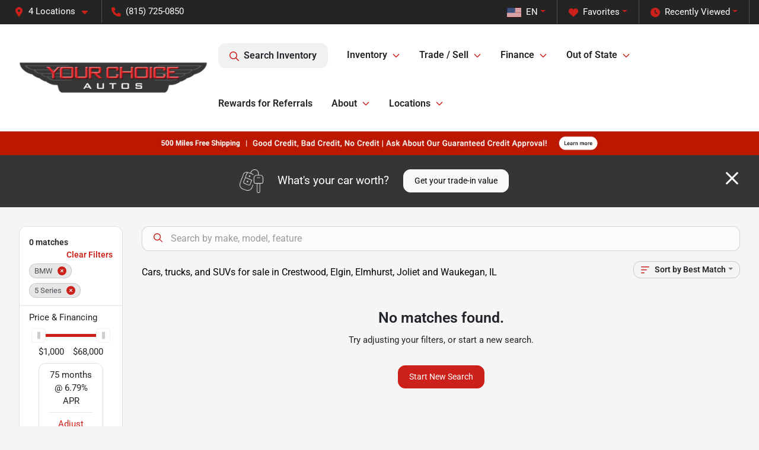

--- FILE ---
content_type: text/html; charset=utf-8
request_url: https://www.yourchoiceautos.com/inventory?make[]=BMW&model[]=5%20Series
body_size: 27770
content:
<!DOCTYPE html><html lang="en"><head><meta charSet="utf-8" data-next-head=""/><meta name="viewport" content="width=device-width, initial-scale=1.0" class="jsx-2844225895" data-next-head=""/><link rel="icon" href="https://static.overfuel.com/dealers/your-choice-autos/image/favicon-32x32.png" class="jsx-2844225895" data-next-head=""/><link rel="apple-touch-icon" sizes="180x180" href="https://static.overfuel.com/dealers/your-choice-autos/image/apple-touch-icon.png" class="jsx-2844225895" data-next-head=""/><link rel="icon" type="image/png" sizes="192x192" href="https://static.overfuel.com/dealers/your-choice-autos/image/android-chrome-192x192.png" class="jsx-2844225895" data-next-head=""/><link rel="icon" type="image/png" sizes="512x512" href="https://static.overfuel.com/dealers/your-choice-autos/image/android-chrome-512x512.png" class="jsx-2844225895" data-next-head=""/><meta property="og:url" content="https://www.yourchoiceautos.com/inventory?make%5B%5D=BMW&amp;model%5B%5D=5+Series" class="jsx-2844225895" data-next-head=""/><meta property="og:site_name" content="Your Choice Autos" class="jsx-2844225895" data-next-head=""/><meta property="og:type" content="website" class="jsx-2844225895" data-next-head=""/><meta property="og:image" content="https://static.overfuel.com/dealers/your-choice-autos/image/your-choice-og.webp" class="jsx-2844225895" data-next-head=""/><meta name="format-detection" content="telephone=no,address=no" class="jsx-2844225895" data-next-head=""/><meta name="google-site-verification" content="llZsgYijEDkt7o7WLxDOjcPeDCV8fwUrOH-XoFWE4KY" class="jsx-2844225895" data-next-head=""/><link rel="preload" href="/font/roboto-v48-latin-regular.woff2" as="font" type="font/woff2" crossorigin="anonymous" class="jsx-b1edb5e55a1a9cb8" data-next-head=""/><link rel="preload" href="/font/roboto-v48-latin-600.woff2" as="font" type="font/woff2" crossorigin="anonymous" class="jsx-b1edb5e55a1a9cb8" data-next-head=""/><link rel="preload" href="/font/roboto-v48-latin-900.woff2" as="font" type="font/woff2" crossorigin="anonymous" class="jsx-b1edb5e55a1a9cb8" data-next-head=""/><title data-next-head="">Cars, trucks, and SUVs for sale in Crestwood, Elgin, Elmhurst, Joliet and Waukegan, IL | Your Choice Autos</title><meta property="og:title" content="Cars, trucks, and SUVs for sale in Crestwood, Elgin, Elmhurst, Joliet and Waukegan, IL | Your Choice Autos" data-next-head=""/><meta name="description" content="Shop Your Choice Autos selection of Cars, trucks, and SUVs for sale in Crestwood, Elgin, Elmhurst, Joliet and Waukegan, IL" data-next-head=""/><meta property="og:description" content="Shop Your Choice Autos selection of Cars, trucks, and SUVs for sale in Crestwood, Elgin, Elmhurst, Joliet and Waukegan, IL" data-next-head=""/><link rel="canonical" href="https://www.yourchoiceautos.com/cars-for-sale" data-next-head=""/><link rel="preload" href="/_next/static/css/58b43e3c8017d3ba.css" as="style"/><script type="application/ld+json" class="jsx-2844225895" data-next-head="">{"@context":"https://schema.org","@type":"Organization","url":"https://www.yourchoiceautos.com","logo":"https://static.overfuel.com/dealers/your-choice-autos/image/android-chrome-192x192.png"}</script><link rel="preload" as="image" imageSrcSet="https://static.overfuel.com/dealers/your-choice-autos/image/your-choice-logo.webp?w=384&amp;q=80 1x, https://static.overfuel.com/dealers/your-choice-autos/image/your-choice-logo.webp?w=640&amp;q=80 2x" fetchPriority="high" data-next-head=""/><link rel="preload" as="image" imageSrcSet="https://static.overfuel.com/dealers/your-choice-autos/image/your-choice-logo.webp?w=256&amp;q=80 1x, https://static.overfuel.com/dealers/your-choice-autos/image/your-choice-logo.webp?w=640&amp;q=80 2x" fetchPriority="high" data-next-head=""/><link rel="preload" as="image" imageSrcSet="https://static.overfuel.com/dealers/your-choice-autos/image/yca-desktop-banner2.webp?w=3840&amp;q=80 1x" data-next-head=""/><script id="gainit" data-nscript="beforeInteractive">
            window.dataLayer = window.dataLayer || [];
            function gtag(){ window.dataLayer.push(arguments); }
            gtag('js', new Date());
            gtag('config', 'G-PZW24LNGX7');
            gtag('config', 'AW-860388113');
          </script><script id="fbqtag" data-nscript="beforeInteractive">
            !function(f,b,e,v,n,t,s)
            {if(f.fbq)return;n=f.fbq=function(){n.callMethod?
            n.callMethod.apply(n,arguments):n.queue.push(arguments)};
            if(!f._fbq)f._fbq=n;n.push=n;n.loaded=!0;n.version='2.0';
            n.queue=[];t=b.createElement(e);t.async=!0;
            t.src=v;s=b.getElementsByTagName(e)[0];
            s.parentNode.insertBefore(t,s)}(window, document,'script',
            'https://connect.facebook.net/en_US/fbevents.js');
            fbq('init', '107503656390070');
            fbq('track', 'PageView');
          </script><link rel="stylesheet" href="/_next/static/css/58b43e3c8017d3ba.css" data-n-g=""/><noscript data-n-css=""></noscript><script defer="" noModule="" src="/_next/static/chunks/polyfills-42372ed130431b0a.js"></script><script id="gatag" src="/gtag/js?id=G-PZW24LNGX7&amp;l=dataLayer" defer="" data-nscript="beforeInteractive"></script><script src="https://content-container.edmunds.com/1870662.js" defer="" data-nscript="beforeInteractive"></script><script defer="" src="/_next/static/chunks/8475.47831073e1b6ffaf.js"></script><script defer="" src="/_next/static/chunks/5601.9c144d6328ba2581.js"></script><script defer="" src="/_next/static/chunks/4744.3238be3c0e11f459.js"></script><script defer="" src="/_next/static/chunks/748.603a8029032e44c5.js"></script><script defer="" src="/_next/static/chunks/2056.7066055d529f184e.js"></script><script defer="" src="/_next/static/chunks/04ce947b-1a2fb7fb7f4eb2eb.js"></script><script defer="" src="/_next/static/chunks/7115-0e695373b530fcce.js"></script><script defer="" src="/_next/static/chunks/9320-d3cb4c548ab2883c.js"></script><script defer="" src="/_next/static/chunks/655-f32d8bd654120190.js"></script><script defer="" src="/_next/static/chunks/2033-997d97fcc96dd075.js"></script><script defer="" src="/_next/static/chunks/872.15bd6bfb5d8cdca5.js"></script><script defer="" src="/_next/static/chunks/4610.cb5fe67beaf7f1de.js"></script><script defer="" src="/_next/static/chunks/3014.a9a0b5ab652f98e8.js"></script><script defer="" src="/_next/static/chunks/476.d481209788d7a27f.js"></script><script defer="" src="/_next/static/chunks/5966.7ff1057454d7c80f.js"></script><script defer="" src="/_next/static/chunks/4116.b23f12c7cc68b06b.js"></script><script defer="" src="/_next/static/chunks/6985.c321d642c328bfd5.js"></script><script defer="" src="/_next/static/chunks/4851.6e2fd352c54a4585.js"></script><script defer="" src="/_next/static/chunks/1125.b585ff32d6657eb2.js"></script><script src="/_next/static/chunks/webpack-31feeb59bca90275.js" defer=""></script><script src="/_next/static/chunks/framework-77dff60c8c44585c.js" defer=""></script><script src="/_next/static/chunks/main-819ca9995167ee4f.js" defer=""></script><script src="/_next/static/chunks/pages/_app-2b36fbca39a6c203.js" defer=""></script><script src="/_next/static/chunks/8230-fd615141ef99310a.js" defer=""></script><script src="/_next/static/chunks/7856-db7bf741a0ee53d2.js" defer=""></script><script src="/_next/static/chunks/4587-68b5c796bc85d386.js" defer=""></script><script src="/_next/static/chunks/1423-77cd04bb72d43ce6.js" defer=""></script><script src="/_next/static/chunks/4761-d55ae15e52027e06.js" defer=""></script><script src="/_next/static/chunks/6554-17ce05496a22ed1d.js" defer=""></script><script src="/_next/static/chunks/2439-be50dbabb48591ef.js" defer=""></script><script src="/_next/static/chunks/4204-2d23ae957a7fea54.js" defer=""></script><script src="/_next/static/chunks/9086-57110936e1d9f18a.js" defer=""></script><script src="/_next/static/chunks/4159-72e26b6c8b5e4fcf.js" defer=""></script><script src="/_next/static/chunks/8670-5388bb14ca8a6ed3.js" defer=""></script><script src="/_next/static/chunks/7265-749e906ff613fcd6.js" defer=""></script><script src="/_next/static/chunks/2775-7463523ab9c35520.js" defer=""></script><script src="/_next/static/chunks/1646-3e7dd0c8dea625e4.js" defer=""></script><script src="/_next/static/chunks/pages/inventory-5fc1e4c47d0a54d2.js" defer=""></script><script src="/_next/static/AfFX0BiknpUUhD39TYgkv/_buildManifest.js" defer=""></script><script src="/_next/static/AfFX0BiknpUUhD39TYgkv/_ssgManifest.js" defer=""></script><style id="__jsx-b1edb5e55a1a9cb8">@font-face{font-display:s block;font-family:"Roboto";font-style:normal;font-weight:400;src:url("/font/roboto-v48-latin-regular.woff2")format("woff2")}@font-face{font-display:block;font-family:"Roboto";font-style:normal;font-weight:600;src:url("/font/roboto-v48-latin-600.woff2")format("woff2")}@font-face{font-display:block;font-family:"Roboto";font-style:normal;font-weight:900;src:url("/font/roboto-v48-latin-900.woff2")format("woff2")}body{font-family:"Roboto",system-ui,Arial,sans-serif!important}</style><style id="__jsx-2844225895">:root{--color-primary:#CB211A;--color-secondary:#353535;--color-highlight:#4e5155;--persistent-banner-background-color:#bc1700;--persistent-banner-text-color:#212529;--srp-height:75%;--cookie-consent-bg:#343a40;--cookie-consent-text:#fff;--cookie-consent-link:#fff}body{letter-spacing:0;background:#f5f5f5;font-size:.95rem;top:0px!important} #mobile-nav{background:#fff}#header-nav ul li{position:relative;color:#242424;display:inline-block;padding:1.5rem 1rem;text-transform:none;font-size:16px}#header-nav a.noChildren{color:#242424}.text-primary,svg.text-primary,.blog-article a:not(.btn),.blog-article a:not(.btn):visited{color:var(--color-primary)!important;fill:var(--color-primary)}.blog-article a:not(.btn) svg,.blog-article a:not(.btn):visited svg{fill:var(--color-primary)!important}.bg-preheader{background:#242424;color:#fff}.text-preheader{color:#fff!important}.bg-preheader i,.bg-preheader svg,.bg-preheader .dropdown-toggle::after{color:#CB211A!important;fill:#CB211A!important}.bg-header{background:#fff}.bg-footer{background:#353535}.bg-heroSearch{background:black;padding:6rem 0;position:relative;overflow-x:clip;-webkit-background-size:cover!important;-moz-background-size:cover!important;-o-background-size:cover!important;background-size:cover!important;background-position:center center;background-repeat:no-repeat}.bg-heroSearch #hero-img{left:0;bottom:0}.text-highlight{color:#4e5155!important}.btn-outline-primary,.btn-outline-primary:hover{border-color:var(--color-primary);color:var(--color-primary)}.btn-outline-primary svg,.btn-outline-primary:hover svg,.btn-link svg{fill:var(--color-primary)}#top-banner svg{fill:#fff!important}.btn-outline-primary:focus{color:inherit}.btn-default:active{color:white!important}.btn-default:active svg{fill:white}.btn-link.show svg{fill:white!important}.btn-link.show::after{color:#fff!important}.cElement a,.cElement a:hover{color:var(--color-primary)}.cElement a.btn:not(.btn-outline-primary):not(.btn-primary){color:#fff}.split-boxes{background-image:linear-gradient(90deg,var(--color-secondary),var(--color-secondary)50%,var(--color-primary)0,var(--color-primary))}.img-srp-container:before{display:block;content:"";width:100%;padding-top:75%}.btn-outline-primary:disabled{color:var(--color-primary)!important;border-color:var(--color-primary)!important}.aiBg{position:relative;background:linear-gradient(90deg,var(--color-primary),#ccc);border-radius:14px;padding:2px}.aiBg input{border:0!important;z-index:5}.react-datepicker__day--selected,.react-datepicker__day--in-selecting-range,.react-datepicker__day--in-range,.react-datepicker__month-text--selected,.react-datepicker__month-text--in-selecting-range,.react-datepicker__month-text--in-range,.react-datepicker__quarter-text--selected,.react-datepicker__quarter-text--in-selecting-range,.react-datepicker__quarter-text--in-range,.react-datepicker__year-text--selected,.react-datepicker__year-text--in-selecting-range,.react-datepicker__year-text--in-range,.react-datepicker__day--keyboard-selected:hover,.react-datepicker__month-text--keyboard-selected:hover,.react-datepicker__quarter-text--keyboard-selected:hover,.react-datepicker__year-text--keyboard-selected:hover{background-color:var(--color-primary);color:white}.text-secondary{color:var(--color-secondary)!important}.ribbon span{background-color:var(--color-primary)!important}.border-primary,html:not([dir=rtl]) .border-primary,html[dir=rtl] .border-primary{border-color:var(--color-primary)!important}.drag-active{border:1px dashed var(--color-primary)!important}.progress-bar,.bg-primary,.badge-primary,.btn-primary,.nav-pills .nav-link.active,.nav-pills .nav-link.active:hover,.nav-pills .nav-link.active:focus,.btn-check:checked+.btn,.btn.active,.btn.show,.btn:first-child:active,:not(.btn-check)+.btn:active{background-color:var(--color-primary)!important}.btn-primary,.btn-check:checked+.btn,.btn.active,.btn.show,.btn:first-child:active,:not(.btn-check)+.btn:active{border-color:var(--color-primary)!important}.btn-secondary{background-color:var(--color-secondary)!important;border-color:var(--color-secondary)!important}.btn-secondary:focus,.btn-secondary.focus{border-color:var(--color-secondary)!important}.btn-primary:focus,.btn-primary.focus{border-color:var(--color-primary)!important}.btn-primary.disabled,.btn-primary:disabled{border-color:var(--color-primary)!important;background:var(--color-primary)!important}.border-theme,.btn-group .btn-primary,.input-group-prepend .btn-primary,.input-group-append .btn-primary{border-color:var(--color-primary)!important}.rdp-button:focus:not([disabled]),.rdp-button:active:not([disabled]){background-color:#f5f5f5!important;border-color:var(--color-primary)!important}.rdp-day_selected:not([disabled]),.rdp-day_selected:focus:not([disabled]),.rdp-day_selected:active:not([disabled]),.rdp-day_selected:hover:not([disabled]){background-color:var(--color-primary)!important}.btn-group .active svg{color:var(--color-primary)!important}#header-nav ul li::after{border-color:var(--color-primary)!important}.bg-secondary,.badge-secondary{background-color:var(--color-secondary)!important;color:white!important}#languagedropdown{color:#fff;text-decoration:none;margin-top:-3px}.goog-te-combo{width:100%;background:#242424!important;color:#fff!important;border:none;font-size:.9rem!important;font-family:inherit!important;margin:1px 0!important;-webkit-appearance:none}#persistent_banner_desktop,#persistent_banner_mobile,#persistent_banner_desktop a,#persistent_banner_mobile a{background-color:#bc1700;z-index:5;color:#212529!important}.gg-app{z-index:1!important}@media(max-width:575px){.bg-heroSearch #hero-img-mobile{object-fit:cover;width:100%!important;height:100%!important;top:0}
        }@media(min-width:576px){.bg-heroSearch{padding:7rem 0;position:relative;background-image:url("https://static.overfuel.com/dealers/your-choice-autos/image/your-choice-desktop-hero.webp");-webkit-background-size:cover!important;-moz-background-size:cover!important;-o-background-size:cover!important;background-size:cover!important;background-position:top center;background-repeat:no-repeat}.srpCardLocation{cursor:default!important}.srpCardLocation .fa-phone{display:none!important}}
        
        @media screen and (max-width: 575px) {
  .bg-heroSearch { padding: 2.5rem 0; }
}

@media screen and (min-width: 576px) {
  .bg-heroSearch .zIndex2 { width: 80%; margin: 0 auto; }
}

#header-desktop .py-3.px-3.d-inline-block { display: none !important; }

.shippingOption:nth-of-type(n + 2) {
  display: none;
}

.shippingOption:first-of-type {
  display: block;
}

.srp-card .btn.btn-primary {
    background-color: green !important;
    border-color: green !important;
}

button[data-cy="btn-UnlockEPrice"] {
    background-color: green !important;
    border-color: green !important;
    color: white !important;
}

#locationbox .btn-primary {
    background-color: #f8f8f8 !important;
    border-color: #ddddde !important;
    color: #353535 !important;
}

#locationbox .btn-primary svg {
    fill: #353535 !important;
}

button[data-cy="btn-CreditCheckHard"] {
    background-color: #cb211a !important;
    border-color: #cb211a !important;
    color: white !important;
}

button[data-cy="btn-CreditCheckHard"] svg {
    fill: #fff !important;
}

        

        
      </style><style id="__jsx-1110071015">.container-fluid{max-width:2548px!important}#desktop-search{width:100%}#header-nav ul li,#search_desktop{font-weight:600}#header-nav ul li ul{top:3.5rem;border-radius:12px}#header-nav ul>li:last-of-type{padding-right:0!important}#header-nav ul li ul li{font-weight:normal!important}.searchInventory{border-color:#E8E8E8!important;padding:1.5rem 1rem}.searchInventory svg{fill:#CB211A}#googletranslate{padding-top:.6rem}.route-home #persistent-search{display:none}.card{overflow:hidden;border:1px solid transparent!important;box-shadow:0 0 0!important;border:1px solid#e1e1e1!important;border-radius:12px!important}.card-header{border-radius:12px 12px 0 0!important}.card-footer:last-child{border-radius:0 0 12px 12px!important}.rounded,.btn,input,.form-control,#home-search-wrapper,.custom-select{border-radius:12px!important}.rounded_bottom{border-bottom-left-radius:12px;border-bottom-right-radius:12px}.btn-group .btn:first-child{border-radius:12px 0 0 12px!important}.btn-group .btn:last-child{border-radius:0 12px 12px 0!important}.btn-group .btn{border-radius:0!important}.btn-group .btn.active{border-color:#CB211A!important}.input-group>.form-control:not(.border-radius-0):not(:first-child),.input-group>.custom-select:not(.border-radius-0):not(:first-child){border-radius:0 12px 12px 0!important}.input-group>.input-group-text.prepend:first-of-type{border-radius:12px 0 0 12px!important}.input-group>.input-group-text.append:last-of-type{border-radius:0 12px 12px 0!important}.border-radius-0{border-radius:0 0 0 0!important;border-bottom-right-radius:0!important;border-bottom-left-radius:0!important;border-top-right-radius:0!important;border-top-left-radius:0!important}.accordion-item:first-of-type{border-radius:12px 12px 0 0!important}.accordion-item:last-of-type{border-radius:0 0 12px 12px!important}</style><style data-styled="" data-styled-version="6.3.8">.bPXTyO{position:fixed;content:'';top:63px;left:0;z-index:25;}/*!sc*/
.bPXTyO.searchVisible{height:calc(100% - 67px);overflow:scroll;}/*!sc*/
data-styled.g19[id="sc-2cecbaee-0"]{content:"bPXTyO,"}/*!sc*/
</style></head><body> <link rel="preload" as="image" imageSrcSet="https://static.overfuel.com/dealers/your-choice-autos/image/your-choice-logo.webp?w=384&amp;q=80 1x, https://static.overfuel.com/dealers/your-choice-autos/image/your-choice-logo.webp?w=640&amp;q=80 2x" fetchPriority="high"/><link rel="preload" as="image" imageSrcSet="https://static.overfuel.com/dealers/your-choice-autos/image/your-choice-logo.webp?w=256&amp;q=80 1x, https://static.overfuel.com/dealers/your-choice-autos/image/your-choice-logo.webp?w=640&amp;q=80 2x" fetchPriority="high"/><link rel="preload" as="image" imageSrcSet="https://static.overfuel.com/dealers/your-choice-autos/image/yca-desktop-banner2.webp?w=3840&amp;q=80 1x"/><div id="__next"><script type="application/ld+json" class="jsx-2844225895">{"@context":"https://schema.org","@type":["AutoDealer","LocalBusiness"],"name":"Your Choice Autos - Crestwood","image":"https://static.overfuel.com/dealers/your-choice-autos/image/your-choice-og.webp","@id":"https://www.yourchoiceautos.com/#organization","url":"https://www.yourchoiceautos.com/","telephone":"+17086919142","address":{"@type":"PostalAddress","streetAddress":"14112 Pulaski Rd","addressLocality":"Crestwood","addressRegion":"IL","postalCode":"60445","addressCountry":"US"},"geo":{"@type":"GeoCoordinates","latitude":41.6401829,"longitude":-87.7184603},"openingHoursSpecification":[{"@type":"OpeningHoursSpecification","dayOfWeek":"Monday","opens":"09:00","closes":"19:00"},{"@type":"OpeningHoursSpecification","dayOfWeek":"Tuesday","opens":"09:00","closes":"19:00"},{"@type":"OpeningHoursSpecification","dayOfWeek":"Wednesday","opens":"09:00","closes":"19:00"},{"@type":"OpeningHoursSpecification","dayOfWeek":"Thursday","opens":"09:00","closes":"19:00"},{"@type":"OpeningHoursSpecification","dayOfWeek":"Friday","opens":"09:00","closes":"19:00"},{"@type":"OpeningHoursSpecification","dayOfWeek":"Saturday","opens":"09:00","closes":"19:00"}],"sameAs":["https://www.facebook.com/YourChoiceAutosChicago"],"department":[{"@type":"AutoDealer","name":"Your Choice Autos - Joliet","description":"Your Choice Autos - Joliet is a dealership located at 1506 W Jefferson St, Joliet, IL 60436.","url":"https://www.yourchoiceautos.com","image":"https://static.overfuel.com/dealers/your-choice-autos/image/your-choice-og.webp","telephone":"+17086919142","address":{"@type":"PostalAddress","streetAddress":"1506 W Jefferson St","addressLocality":"Joliet","addressRegion":"IL","postalCode":"60436","addressCountry":"USA"},"location":{"@type":"Place","geo":{"@type":"GeoCoordinates","latitude":"41.52232850","longitude":"-88.11828940"}},"aggregateRating":{"@type":"AggregateRating","ratingValue":"4.4","reviewCount":1424}},{"@type":"AutoDealer","name":"Your Choice Autos - Waukegan","description":"Your Choice Autos - Waukegan is a dealership located at 2741 Belvidere Rd, Waukegan, IL 60085.","url":"https://www.yourchoiceautos.com","image":"https://static.overfuel.com/dealers/your-choice-autos/image/your-choice-og.webp","telephone":"+17086919142","address":{"@type":"PostalAddress","streetAddress":"2741 Belvidere Rd","addressLocality":"Waukegan","addressRegion":"IL","postalCode":"60085","addressCountry":"USA"},"location":{"@type":"Place","geo":{"@type":"GeoCoordinates","latitude":"42.34918170","longitude":"-87.87009370"}},"aggregateRating":{"@type":"AggregateRating","ratingValue":"4.6","reviewCount":1212}},{"@type":"AutoDealer","name":"Your Choice Autos - Elgin","description":"Your Choice Autos - Elgin is a dealership located at 881 E Chicago St, Elgin, IL 60120.","url":"https://www.yourchoiceautos.com","image":"https://static.overfuel.com/dealers/your-choice-autos/image/your-choice-og.webp","telephone":"+17086919142","address":{"@type":"PostalAddress","streetAddress":"881 E Chicago St","addressLocality":"Elgin","addressRegion":"IL","postalCode":"60120","addressCountry":"USA"},"location":{"@type":"Place","geo":{"@type":"GeoCoordinates","latitude":"42.03421610","longitude":"-88.25774890"}},"aggregateRating":{"@type":"AggregateRating","ratingValue":"4.4","reviewCount":1024}},{"@type":"AutoDealer","name":"Your Choice Autos - Crestwood","description":"Your Choice Autos - Crestwood is a dealership located at 14112 Pulaski Rd, Crestwood, IL 60445.","url":"https://www.yourchoiceautos.com","image":"https://static.overfuel.com/dealers/your-choice-autos/image/your-choice-og.webp","telephone":"+17086919142","address":{"@type":"PostalAddress","streetAddress":"14112 Pulaski Rd","addressLocality":"Crestwood","addressRegion":"IL","postalCode":"60445","addressCountry":"USA"},"location":{"@type":"Place","geo":{"@type":"GeoCoordinates","latitude":"41.64018290","longitude":"-87.71846030"}},"aggregateRating":{"@type":"AggregateRating","ratingValue":"4.6","reviewCount":892}}],"aggregateRating":{"@type":"AggregateRating","ratingValue":4.6,"reviewCount":892},"hasMap":"https://maps.google.com/?q=14112+Pulaski+Rd+Crestwood+IL+60445","contactPoint":[{"@type":"ContactPoint","contactType":"Sales","telephone":"+17086919142","availableLanguage":["English","Spanish"],"areaServed":"US"}],"knowsAbout":["used cars","trade-in","auto financing","vehicle service"]}</script><div translate="no" class="jsx-2844225895 notranslate"><div id="google_translate_element" style="display:none" class="jsx-2844225895"></div></div><div class="mode-undefined full_width route-srp"><noscript><img height="1" width="1" style="display:none" src="https://www.facebook.com/tr?id=107503656390070&amp;ev=PageView&amp;noscript=1" alt=""/></noscript><header role="banner" class="d-none d-xl-block " id="header-desktop"><div class="border-bottom bg-preheader text-preheader theme-dark"><div class="container-fluid"><div class="row"><div class="col"><div class="py-2 ps-2 pe-3 d-inline-block cursor-pointer border-end position-relative locationDropdown" role="button" data-cy="header-location-dropdown"><span class="d-inline-block faIcon ofa-solid ofa-location-dot me-2"><svg height="16" width="16" fill="inherit"><use xlink:href="/solid.svg#location-dot"></use></svg></span><span class="d-inline-block me-1 notranslate">4 Locations<span class="d-inline-block faIcon ofa-solid ofa-caret-down ms-2"><svg height="16" width="16" fill="inherit"><use xlink:href="/solid.svg#caret-down"></use></svg></span></span></div><div class="py-2  px-3 d-inline-block "><span data-cy="header-phone" role="button" class="text-preheader"><span class="d-inline-block faIcon ofa-solid ofa-phone me-2"><svg height="16" width="16" fill="inherit"><use xlink:href="/solid.svg#phone"></use></svg></span>(815) 725-0850</span></div><div class="float-end py-2 text-end border-end"><div class="dropdown"><button type="button" id="recents" aria-expanded="false" class="py-0 text-decoration-none text-white dropdown-toggle btn btn-link"><span class="d-inline-block faIcon ofa-solid ofa-clock me-2 float-start mt-0"><svg height="16" width="16" fill="inherit"><use xlink:href="/solid.svg#clock"></use></svg></span>Recently Viewed</button></div></div><div class="float-end py-2 border-end text-end"><div class="dropdown"><button type="button" id="favorites" aria-expanded="false" class="py-0 text-decoration-none text-white dropdown-toggle btn btn-link"><span class="d-inline-block faIcon ofa-solid ofa-heart me-2"><svg height="16" width="16" fill="inherit"><use xlink:href="/solid.svg#heart"></use></svg></span>Favorites</button></div></div><div class="float-end py-2 border-end text-end"></div></div></div></div></div><div class="px-3 border-bottom bg-header position-relative py-2" id="interior_header"><div class="container-fluid"><div class="d-flex align-items-center"><a title="Your Choice Autos" id="logo-link" href="/"><img alt="Your Choice Autos" id="logo" fetchPriority="high" loading="eager" width="320" height="66" decoding="async" data-nimg="1" style="color:transparent" srcSet="https://static.overfuel.com/dealers/your-choice-autos/image/your-choice-logo.webp?w=384&amp;q=80 1x, https://static.overfuel.com/dealers/your-choice-autos/image/your-choice-logo.webp?w=640&amp;q=80 2x" src="https://static.overfuel.com/dealers/your-choice-autos/image/your-choice-logo.webp?w=640&amp;q=80"/></a><div class="ms-auto" id="header-nav"><ul><li class="searchInventory"><button type="button" id="search_desktop" title="Browse Inventory" class="text-decoration-none text-dark bg-light btn btn-link"><span class="d-inline-block faIcon ofa-regular ofa-magnifying-glass me-2"><svg height="16" width="16" fill="inherit"><use xlink:href="/regular.svg#magnifying-glass"></use></svg></span>Search Inventory</button></li><li class="cursor-pointer">Inventory<span class="d-inline-block faIcon ofa-regular ofa-angle-down ms-2 text-primary"><svg height="15" width="14" fill="#CB211A"><use xlink:href="/regular.svg#angle-down"></use></svg></span><ul><li class="cursor-pointer"><a target="_self" title="All inventory" class="" href="/cars-for-sale">All inventory</a></li><li class="cursor-pointer"><a target="_self" title="Hot deals" class="" href="/used-car-deals">Hot deals</a></li><li class="cursor-pointer"><a target="_self" title="Sedans" class="" href="/cars">Sedans</a></li><li class="cursor-pointer"><a target="_self" title="SUVs" class="" href="/suvs">SUVs</a></li><li class="cursor-pointer"><a target="_self" title="Hybrids" class="" href="/hybrids">Hybrids</a></li><li class="cursor-pointer"><a target="_self" title="Trucks" class="" href="/trucks">Trucks</a></li><li class="cursor-pointer"><a target="_self" title="Vans" class="" href="/vans">Vans</a></li><li class="cursor-pointer"><a target="_self" title="Box Trucks" class="" href="/box-trucks">Box Trucks</a></li><li class="cursor-pointer"><a target="_self" title="Cargo vans" class="" href="/cargo-vans">Cargo vans</a></li><li class="cursor-pointer"><a target="_self" title="Handicap / Wheelchair Vans" class="" href="/wheelchair-accessible-vehicles">Handicap / Wheelchair Vans</a></li></ul></li><li class="cursor-pointer">Trade / Sell<span class="d-inline-block faIcon ofa-regular ofa-angle-down ms-2 text-primary"><svg height="15" width="14" fill="#CB211A"><use xlink:href="/regular.svg#angle-down"></use></svg></span><ul><li class="cursor-pointer"><a target="_self" title="Get trade-in value" class="" href="/trade-in">Get trade-in value</a></li><li class="cursor-pointer"><a target="_self" title="Sell us your car" class="" href="/sell-car">Sell us your car</a></li></ul></li><li class="cursor-pointer">Finance<span class="d-inline-block faIcon ofa-regular ofa-angle-down ms-2 text-primary"><svg height="15" width="14" fill="#CB211A"><use xlink:href="/regular.svg#angle-down"></use></svg></span><ul><li class="cursor-pointer"><a target="_self" title="Get Auto Financing" class="" href="/financing">Get Auto Financing</a></li><li class="cursor-pointer"><a target="_self" title="Get pre-qualified with Capital One (no impact to your credit score)" class="" href="/get-pre-qualified-with-capital-one">Get pre-qualified with Capital One (no impact to your credit score)</a></li><li class="cursor-pointer"><a target="_self" title="Car loan calculator" class="" href="/car-loan-calculator">Car loan calculator</a></li></ul></li><li class="cursor-pointer">Out of State<span class="d-inline-block faIcon ofa-regular ofa-angle-down ms-2 text-primary"><svg height="15" width="14" fill="#CB211A"><use xlink:href="/regular.svg#angle-down"></use></svg></span><ul><li class="cursor-pointer"><a target="_self" title="Shipping calculator" class="" href="/used-car-shipping">Shipping calculator</a></li><li class="cursor-pointer"><a target="_self" title="Out of state purchasing" class="" href="/nationwide-car-sales">Out of state purchasing</a></li></ul></li><li class="cursor-pointer"><a target="_self" title="Rewards for Referrals" class="noChildren" href="/refer-a-friend">Rewards for Referrals</a></li><li class="cursor-pointer">About<span class="d-inline-block faIcon ofa-regular ofa-angle-down ms-2 text-primary"><svg height="15" width="14" fill="#CB211A"><use xlink:href="/regular.svg#angle-down"></use></svg></span><ul><li class="cursor-pointer"><a target="_self" title="Contact us" class="" href="/contact">Contact us</a></li><li class="cursor-pointer"><a target="_self" title="About us" class="" href="/about">About us</a></li><li class="cursor-pointer"><a target="_self" title="FAQ" class="" href="/faq">FAQ</a></li><li class="cursor-pointer"><a target="_self" title="7-day Return or Exchange" class="" href="/vehicle-return">7-day Return or Exchange</a></li><li class="cursor-pointer"><a target="_self" title="Vehicle Protection Plans" class="" href="/protection-plans">Vehicle Protection Plans</a></li><li class="cursor-pointer"><a target="_self" title="Testimonials" class="" href="/testimonials">Testimonials</a></li><li class="cursor-pointer"><a target="_self" title="Blog" class="" href="/blog">Blog</a></li></ul></li><li class="cursor-pointer">Locations<span class="d-inline-block faIcon ofa-regular ofa-angle-down ms-2 text-primary"><svg height="15" width="14" fill="#CB211A"><use xlink:href="/regular.svg#angle-down"></use></svg></span><ul><li class="cursor-pointer"><a target="_self" title="Your Choice Autos - Joliet" class="" href="/your-choice-autos-in-joliet">Your Choice Autos - Joliet</a></li><li class="cursor-pointer"><a target="_self" title="Your Choice Autos - Waukegan" class="" href="/your-choice-autos-in-waukegan">Your Choice Autos - Waukegan</a></li><li class="cursor-pointer"><a target="_self" title="Your Choice Autos - Elgin" class="" href="/your-choice-autos-in-elgin">Your Choice Autos - Elgin</a></li><li class="cursor-pointer"><a target="_self" title="Your Choice Autos - Crestwood" class="" href="/your-choice-autos-in-crestwood">Your Choice Autos - Crestwood</a></li></ul></li></ul></div></div><div class="clearfix"></div></div></div></header><div id="mobile-nav" class="border-bottom border-bottom d-xl-none position-fixed d-flex align-items-center w-100"><div class="d-flex w-100 align-items-center " id="mobile-header"><div class="text-left w-100 ps-2" id="mobile-logo"><img alt="Your Choice Autos" fetchPriority="high" loading="eager" width="229" height="50" decoding="async" data-nimg="1" style="color:transparent" srcSet="https://static.overfuel.com/dealers/your-choice-autos/image/your-choice-logo.webp?w=256&amp;q=80 1x, https://static.overfuel.com/dealers/your-choice-autos/image/your-choice-logo.webp?w=640&amp;q=80 2x" src="https://static.overfuel.com/dealers/your-choice-autos/image/your-choice-logo.webp?w=640&amp;q=80"/></div><div class="ms-auto px-1 "><span class="d-inline-block faIcon ofa-solid ofa-location-dot mx-1 h2 mb-0 mt-n1"><svg height="29" width="29" fill="#242424"><use xlink:href="/solid.svg#location-dot"></use></svg></span></div><div class="text-end ps-2 "><span class="d-inline-block faIcon ofa-solid ofa-bars h2 me-1 mb-0 mt-n1"><svg height="29" width="29" fill="#242424"><use xlink:href="/solid.svg#bars"></use></svg></span></div></div></div><div style="height:104px" class="d-block d-xl-none" id="mobile-nav-spacer"></div><div id="persistent_banner_desktop"><div class="container"><a title="Click here to see special promotion" class="cursor-pointer" href="/financing"><img alt="Special promotion" width="2840" height="90" decoding="async" data-nimg="1" class="img-fluid" style="color:transparent" srcSet="https://static.overfuel.com/dealers/your-choice-autos/image/yca-desktop-banner2.webp?w=3840&amp;q=80 1x" src="https://static.overfuel.com/dealers/your-choice-autos/image/yca-desktop-banner2.webp?w=3840&amp;q=80"/></a></div></div><script type="application/ld+json"></script><main id="inventory-index" class="position-relative path-inventory"><div class="bg-secondary p-4 d-block" id="top-banner"><div class="align-items-center container"><div class="d-flex align-items-center row"><div class="text-large text-center text-white col-sm-12"><img alt="Get your trade-in value" loading="lazy" width="40" height="40" decoding="async" data-nimg="1" class="me-4 d-none d-sm-inline-block" style="color:transparent" srcSet="https://static.overfuel.com/images/icons/streamlinehq-car-tool-keys-transportation-white-200.PNG?w=48&amp;q=80 1x, https://static.overfuel.com/images/icons/streamlinehq-car-tool-keys-transportation-white-200.PNG?w=96&amp;q=80 2x" src="https://static.overfuel.com/images/icons/streamlinehq-car-tool-keys-transportation-white-200.PNG?w=96&amp;q=80"/>What&#x27;s your car worth?<button type="button" class="border-white ms-4 mt-3 mt-sm-0 btn btn-light">Get your trade-in value</button><button type="button" class="close text-white text-large float-end p-0 mb-n2 mt-n1 mr-n2 btn btn-link"><span class="d-inline-block faIcon ofa-regular ofa-xmark text-white"><svg height="36" width="25" fill="white"><use xlink:href="/regular.svg#xmark"></use></svg></span></button></div></div></div></div><div class="sc-2cecbaee-0 bPXTyO w-100 border-bottom ToolbarMobile bg-white d-block d-xl-none searchHidden"><div class="no-gutters row-bordered text-start text-nowrap sticky-top bg-white border-bottom border-top row"><div class="py-2 pe-2 ps-3 cursor-pointer col-sm-6 col-5"><span class="d-inline-block faIcon ofa-regular ofa-bars-filter text-primary me-2"><svg height="16" width="16" fill="#CB211A"><use xlink:href="/regular.svg#bars-filter"></use></svg></span>Filters</div><div class="py-2 px-3 col-sm-5 col-5"><span class="d-inline-block faIcon ofa-regular ofa-arrow-down-wide-short text-primary me-2"><svg height="16" width="16" fill="#CB211A"><use xlink:href="/regular.svg#arrow-down-wide-short"></use></svg></span>Best Match</div><div aria-label="Close" class="py-2 pe-3 text-end  col-sm-1 col-2"><span class="d-inline-block faIcon ofa-regular ofa-magnifying-glass text-primary me-2"><svg height="16" width="16" fill="#CB211A"><use xlink:href="/regular.svg#magnifying-glass"></use></svg></span></div></div></div><div class="mb-5 container-fluid"><div class="d-flex mt-3"><div class="d-none d-xl-block filter-container w-20"><div class="p-3"><div class="mb-5 mt-3 mt-md-0 notranslate filterCard card"><div class="pt-3 pb-2 bg-white card-header"><div class="card-title h6 font-weight-bold mb-2">0<!-- --> matches</div></div><form data-cy="filter-section" class="pb-0 mt-sm-0"><div class="price-financing card-footer"><div class="cursor-pointer">Price <!-- -->&amp; Financing</div><div class="mt-2 px-3 collapse show"><div class="opacity-100"><div style="transform:scale(1);cursor:inherit;height:24px;display:flex;width:100%"><div style="height:5px;width:100%;border-radius:4px;background:linear-gradient(to right, #ccc 0%, #ccc 0%, #CB211A 0%, #CB211A 100%, #ccc 100%, #ccc 100%);align-self:center" class="price-financing-slider"><div style="position:absolute;z-index:0;cursor:grab;user-select:none;touch-action:none;-webkit-user-select:none;-moz-user-select:none;-ms-user-select:none;height:24px;width:24px;border-radius:4px;background-color:#FFF;display:flex;justify-content:center;align-items:center;border:1px solid #eee;outline:0;left:0" tabindex="0" aria-valuemax="68000" aria-valuemin="1000" aria-valuenow="1000" draggable="false" aria-label="Accessibility label" role="slider"><div style="height:12px;width:5px;background-color:#CCC"></div></div><div style="position:absolute;z-index:1;cursor:grab;user-select:none;touch-action:none;-webkit-user-select:none;-moz-user-select:none;-ms-user-select:none;height:24px;width:24px;border-radius:4px;background-color:#FFF;display:flex;justify-content:center;align-items:center;border:1px solid #eee;outline:0;left:0" tabindex="0" aria-valuemax="68000" aria-valuemin="1000" aria-valuenow="68000" draggable="false" aria-label="Accessibility label" role="slider"><div style="height:12px;width:5px;background-color:#CCC"></div></div></div></div><div class="mt-1 no-gutters row"><div class="ms-n3 col">$1,000</div><div class="me-n3 text-end col">$68,000</div></div></div><div class="rounded text-sm border my-2 py-2 px-3 text-center">75<!-- --> months @ <span class="notranslate">NaN<!-- -->%</span> APR<div class="text-primary cursor-pointer border-top mt-2 pt-2">Adjust Terms</div></div><input type="hidden" tabindex="-1" id="minprice" name="price[gt]" value="1000"/><input type="hidden" tabindex="-1" id="maxprice" name="price[lt]" value="68000"/></div></div><div class="card-footer"><div class="cursor-pointer py-1" data-cy="toggle-make-model">Make &amp; Model<span class="d-inline-block faIcon ofa-regular ofa-angle-up text-primary float-end"><svg height="16" width="16" fill="#CB211A"><use xlink:href="/regular.svg#angle-up"></use></svg></span></div><div data-cy="filter-make-container" style="overflow-y:auto;max-height:300px"><div class="mt-2 cursor-pointer"><label class="custom-control custom-checkbox" for="ma_Acura"><input type="checkbox" id="ma_Acura" class="custom-control-input" name="make[]" value="Acura"/><span class="custom-control-label">Acura<!-- --> (<!-- -->10<!-- -->)</span></label></div><div class="mt-2 cursor-pointer"><label class="custom-control custom-checkbox" for="ma_Audi"><input type="checkbox" id="ma_Audi" class="custom-control-input" name="make[]" value="Audi"/><span class="custom-control-label">Audi<!-- --> (<!-- -->26<!-- -->)</span></label></div><div class="mt-2 cursor-pointer"><label class="custom-control custom-checkbox" for="ma_Bayliner"><input type="checkbox" id="ma_Bayliner" class="custom-control-input" name="make[]" value="Bayliner"/><span class="custom-control-label">Bayliner<!-- --> (<!-- -->1<!-- -->)</span></label></div><div class="mt-2 cursor-pointer"><label class="custom-control custom-checkbox" for="ma_BMW"><input type="checkbox" id="ma_BMW" class="custom-control-input" name="make[]" value="BMW"/><span class="custom-control-label">BMW<!-- --> (<!-- -->8<!-- -->)</span></label></div><div class="mt-2 cursor-pointer"><label class="custom-control custom-checkbox" for="ma_Buick"><input type="checkbox" id="ma_Buick" class="custom-control-input" name="make[]" value="Buick"/><span class="custom-control-label">Buick<!-- --> (<!-- -->18<!-- -->)</span></label></div><div class="mt-2 cursor-pointer"><label class="custom-control custom-checkbox" for="ma_Cadillac"><input type="checkbox" id="ma_Cadillac" class="custom-control-input" name="make[]" value="Cadillac"/><span class="custom-control-label">Cadillac<!-- --> (<!-- -->17<!-- -->)</span></label></div><div class="mt-2 cursor-pointer"><label class="custom-control custom-checkbox" for="ma_Chevrolet"><input type="checkbox" id="ma_Chevrolet" class="custom-control-input" name="make[]" value="Chevrolet"/><span class="custom-control-label">Chevrolet<!-- --> (<!-- -->191<!-- -->)</span></label></div><div class="mt-2 cursor-pointer"><label class="custom-control custom-checkbox" for="ma_Chrysler"><input type="checkbox" id="ma_Chrysler" class="custom-control-input" name="make[]" value="Chrysler"/><span class="custom-control-label">Chrysler<!-- --> (<!-- -->36<!-- -->)</span></label></div><div class="mt-2 cursor-pointer"><label class="custom-control custom-checkbox" for="ma_Dodge"><input type="checkbox" id="ma_Dodge" class="custom-control-input" name="make[]" value="Dodge"/><span class="custom-control-label">Dodge<!-- --> (<!-- -->43<!-- -->)</span></label></div><div class="mt-2 cursor-pointer"><label class="custom-control custom-checkbox" for="ma_Dong fang"><input type="checkbox" id="ma_Dong fang" class="custom-control-input" name="make[]" value="Dong fang"/><span class="custom-control-label">Dong fang<!-- --> (<!-- -->1<!-- -->)</span></label></div><div class="mt-2 cursor-pointer"><label class="custom-control custom-checkbox" for="ma_Ford"><input type="checkbox" id="ma_Ford" class="custom-control-input" name="make[]" value="Ford"/><span class="custom-control-label">Ford<!-- --> (<!-- -->101<!-- -->)</span></label></div><div class="mt-2 cursor-pointer"><label class="custom-control custom-checkbox" for="ma_Freightliner"><input type="checkbox" id="ma_Freightliner" class="custom-control-input" name="make[]" value="Freightliner"/><span class="custom-control-label">Freightliner<!-- --> (<!-- -->1<!-- -->)</span></label></div><div class="mt-2 cursor-pointer"><label class="custom-control custom-checkbox" for="ma_Genesis"><input type="checkbox" id="ma_Genesis" class="custom-control-input" name="make[]" value="Genesis"/><span class="custom-control-label">Genesis<!-- --> (<!-- -->2<!-- -->)</span></label></div><div class="mt-2 cursor-pointer"><label class="custom-control custom-checkbox" for="ma_GMC"><input type="checkbox" id="ma_GMC" class="custom-control-input" name="make[]" value="GMC"/><span class="custom-control-label">GMC<!-- --> (<!-- -->45<!-- -->)</span></label></div><div class="mt-2 cursor-pointer"><label class="custom-control custom-checkbox" for="ma_Hino"><input type="checkbox" id="ma_Hino" class="custom-control-input" name="make[]" value="Hino"/><span class="custom-control-label">Hino<!-- --> (<!-- -->1<!-- -->)</span></label></div><div class="mt-2 cursor-pointer"><label class="custom-control custom-checkbox" for="ma_Honda"><input type="checkbox" id="ma_Honda" class="custom-control-input" name="make[]" value="Honda"/><span class="custom-control-label">Honda<!-- --> (<!-- -->74<!-- -->)</span></label></div><div class="mt-2 cursor-pointer"><label class="custom-control custom-checkbox" for="ma_Hyundai"><input type="checkbox" id="ma_Hyundai" class="custom-control-input" name="make[]" value="Hyundai"/><span class="custom-control-label">Hyundai<!-- --> (<!-- -->52<!-- -->)</span></label></div><div class="mt-2 cursor-pointer"><label class="custom-control custom-checkbox" for="ma_INFINITI"><input type="checkbox" id="ma_INFINITI" class="custom-control-input" name="make[]" value="INFINITI"/><span class="custom-control-label">INFINITI<!-- --> (<!-- -->14<!-- -->)</span></label></div><div class="mt-2 cursor-pointer"><label class="custom-control custom-checkbox" for="ma_Isuzu"><input type="checkbox" id="ma_Isuzu" class="custom-control-input" name="make[]" value="Isuzu"/><span class="custom-control-label">Isuzu<!-- --> (<!-- -->1<!-- -->)</span></label></div><div class="mt-2 cursor-pointer"><label class="custom-control custom-checkbox" for="ma_Jeep"><input type="checkbox" id="ma_Jeep" class="custom-control-input" name="make[]" value="Jeep"/><span class="custom-control-label">Jeep<!-- --> (<!-- -->85<!-- -->)</span></label></div><div class="mt-2 cursor-pointer"><label class="custom-control custom-checkbox" for="ma_Kia"><input type="checkbox" id="ma_Kia" class="custom-control-input" name="make[]" value="Kia"/><span class="custom-control-label">Kia<!-- --> (<!-- -->38<!-- -->)</span></label></div><div class="mt-2 cursor-pointer"><label class="custom-control custom-checkbox" for="ma_Land Rover"><input type="checkbox" id="ma_Land Rover" class="custom-control-input" name="make[]" value="Land Rover"/><span class="custom-control-label">Land Rover<!-- --> (<!-- -->3<!-- -->)</span></label></div><div class="mt-2 cursor-pointer"><label class="custom-control custom-checkbox" for="ma_Lexus"><input type="checkbox" id="ma_Lexus" class="custom-control-input" name="make[]" value="Lexus"/><span class="custom-control-label">Lexus<!-- --> (<!-- -->13<!-- -->)</span></label></div><div class="mt-2 cursor-pointer"><label class="custom-control custom-checkbox" for="ma_Lincoln"><input type="checkbox" id="ma_Lincoln" class="custom-control-input" name="make[]" value="Lincoln"/><span class="custom-control-label">Lincoln<!-- --> (<!-- -->9<!-- -->)</span></label></div><div class="mt-2 cursor-pointer"><label class="custom-control custom-checkbox" for="ma_Mazda"><input type="checkbox" id="ma_Mazda" class="custom-control-input" name="make[]" value="Mazda"/><span class="custom-control-label">Mazda<!-- --> (<!-- -->9<!-- -->)</span></label></div><div class="mt-2 cursor-pointer"><label class="custom-control custom-checkbox" for="ma_Mercedes-Benz"><input type="checkbox" id="ma_Mercedes-Benz" class="custom-control-input" name="make[]" value="Mercedes-Benz"/><span class="custom-control-label">Mercedes-Benz<!-- --> (<!-- -->10<!-- -->)</span></label></div><div class="mt-2 cursor-pointer"><label class="custom-control custom-checkbox" for="ma_Mercury"><input type="checkbox" id="ma_Mercury" class="custom-control-input" name="make[]" value="Mercury"/><span class="custom-control-label">Mercury<!-- --> (<!-- -->3<!-- -->)</span></label></div><div class="mt-2 cursor-pointer"><label class="custom-control custom-checkbox" for="ma_MG"><input type="checkbox" id="ma_MG" class="custom-control-input" name="make[]" value="MG"/><span class="custom-control-label">MG<!-- --> (<!-- -->1<!-- -->)</span></label></div><div class="mt-2 cursor-pointer"><label class="custom-control custom-checkbox" for="ma_MINI"><input type="checkbox" id="ma_MINI" class="custom-control-input" name="make[]" value="MINI"/><span class="custom-control-label">MINI<!-- --> (<!-- -->2<!-- -->)</span></label></div><div class="mt-2 cursor-pointer"><label class="custom-control custom-checkbox" for="ma_Mitsubishi"><input type="checkbox" id="ma_Mitsubishi" class="custom-control-input" name="make[]" value="Mitsubishi"/><span class="custom-control-label">Mitsubishi<!-- --> (<!-- -->8<!-- -->)</span></label></div><div class="mt-2 cursor-pointer"><label class="custom-control custom-checkbox" for="ma_Nissan"><input type="checkbox" id="ma_Nissan" class="custom-control-input" name="make[]" value="Nissan"/><span class="custom-control-label">Nissan<!-- --> (<!-- -->53<!-- -->)</span></label></div><div class="mt-2 cursor-pointer"><label class="custom-control custom-checkbox" for="ma_Pontiac"><input type="checkbox" id="ma_Pontiac" class="custom-control-input" name="make[]" value="Pontiac"/><span class="custom-control-label">Pontiac<!-- --> (<!-- -->2<!-- -->)</span></label></div><div class="mt-2 cursor-pointer"><label class="custom-control custom-checkbox" for="ma_Porsche"><input type="checkbox" id="ma_Porsche" class="custom-control-input" name="make[]" value="Porsche"/><span class="custom-control-label">Porsche<!-- --> (<!-- -->1<!-- -->)</span></label></div><div class="mt-2 cursor-pointer"><label class="custom-control custom-checkbox" for="ma_Ram"><input type="checkbox" id="ma_Ram" class="custom-control-input" name="make[]" value="Ram"/><span class="custom-control-label">Ram<!-- --> (<!-- -->15<!-- -->)</span></label></div><div class="mt-2 cursor-pointer"><label class="custom-control custom-checkbox" for="ma_Saturn"><input type="checkbox" id="ma_Saturn" class="custom-control-input" name="make[]" value="Saturn"/><span class="custom-control-label">Saturn<!-- --> (<!-- -->1<!-- -->)</span></label></div><div class="mt-2 cursor-pointer"><label class="custom-control custom-checkbox" for="ma_Scion"><input type="checkbox" id="ma_Scion" class="custom-control-input" name="make[]" value="Scion"/><span class="custom-control-label">Scion<!-- --> (<!-- -->1<!-- -->)</span></label></div><div class="mt-2 cursor-pointer"><label class="custom-control custom-checkbox" for="ma_Subaru"><input type="checkbox" id="ma_Subaru" class="custom-control-input" name="make[]" value="Subaru"/><span class="custom-control-label">Subaru<!-- --> (<!-- -->17<!-- -->)</span></label></div><div class="mt-2 cursor-pointer"><label class="custom-control custom-checkbox" for="ma_Toyota"><input type="checkbox" id="ma_Toyota" class="custom-control-input" name="make[]" value="Toyota"/><span class="custom-control-label">Toyota<!-- --> (<!-- -->104<!-- -->)</span></label></div><div class="mt-2 cursor-pointer"><label class="custom-control custom-checkbox" for="ma_Volkswagen"><input type="checkbox" id="ma_Volkswagen" class="custom-control-input" name="make[]" value="Volkswagen"/><span class="custom-control-label">Volkswagen<!-- --> (<!-- -->27<!-- -->)</span></label></div><div class="mt-2 cursor-pointer"><label class="custom-control custom-checkbox" for="ma_Volvo"><input type="checkbox" id="ma_Volvo" class="custom-control-input" name="make[]" value="Volvo"/><span class="custom-control-label">Volvo<!-- --> (<!-- -->10<!-- -->)</span></label></div></div></div><div class="card-footer"><div class="cursor-pointer" data-cy="toggle-yearsmileage">Years &amp; Mileage<span class="d-inline-block faIcon ofa-regular ofa-angle-down text-primary float-end"><svg height="16" width="16" fill="#CB211A"><use xlink:href="/regular.svg#angle-down"></use></svg></span></div></div><div class="card-footer"><div class="cursor-pointer py-1" data-cy="toggle-filter-body">Body Style<span class="d-inline-block faIcon ofa-regular ofa-angle-down text-primary float-end"><svg height="16" width="16" fill="#CB211A"><use xlink:href="/regular.svg#angle-down"></use></svg></span></div></div><div class="card-footer"><div class="cursor-pointer py-1" data-cy="toggle-filter-features">Features<span class="d-inline-block faIcon ofa-regular ofa-angle-down text-primary float-end"><svg height="16" width="16" fill="#CB211A"><use xlink:href="/regular.svg#angle-down"></use></svg></span></div></div><div class="card-footer"><div class="cursor-pointer py-1" data-cy="toggle-filter-exteriorcolor">Exterior Color<span class="d-inline-block faIcon ofa-regular ofa-angle-down text-primary float-end"><svg height="16" width="16" fill="#CB211A"><use xlink:href="/regular.svg#angle-down"></use></svg></span></div></div><div class="card-footer"><div class="cursor-pointer py-1" data-cy="toggle-filter-interiorcolor">Interior Color<span class="d-inline-block faIcon ofa-regular ofa-angle-down text-primary float-end"><svg height="16" width="16" fill="#CB211A"><use xlink:href="/regular.svg#angle-down"></use></svg></span></div></div><div class="card-footer"><div class="cursor-pointer py-1" data-cy="toggle-filter-fuel">Fuel Type<span class="d-inline-block faIcon ofa-regular ofa-angle-down text-primary float-end"><svg height="16" width="16" fill="#CB211A"><use xlink:href="/regular.svg#angle-down"></use></svg></span></div></div><div class="card-footer"><div class="cursor-pointer py-1" data-cy="toggle-filter-transmission">Transmission<span class="d-inline-block faIcon ofa-regular ofa-angle-down text-primary float-end"><svg height="16" width="16" fill="#CB211A"><use xlink:href="/regular.svg#angle-down"></use></svg></span></div></div><div class="card-footer"><div class="cursor-pointer py-1" data-cy="toggle-filter-drivetrain">Drivetrain<span class="d-inline-block faIcon ofa-regular ofa-angle-down text-primary float-end"><svg height="16" width="16" fill="#CB211A"><use xlink:href="/regular.svg#angle-down"></use></svg></span></div></div><div class="card-footer"><div class="cursor-pointer py-1" data-cy="toggle-filter-engine">Engine<span class="d-inline-block faIcon ofa-regular ofa-angle-down text-primary float-end"><svg height="16" width="16" fill="#CB211A"><use xlink:href="/regular.svg#angle-down"></use></svg></span></div></div></form></div></div></div><div class="w-100 ps-0  ps-lg-3 pe-lg-3"><div class="position-relative mt-3"><div class="position-relative"><span class="d-inline-block faIcon ofa-regular ofa-magnifying-glass position-absolute text-primary" style="top:8px;left:20px"><svg height="15" width="15" fill="#CB211A"><use xlink:href="/regular.svg#magnifying-glass"></use></svg></span><input data-cy="input-search" placeholder="Search by make, model, feature" autoComplete="off" tabindex="-1" style="min-width:300px;max-width:100%" type="text" class="ps-5 mt-0  form-control form-control-lg" name="search" value=""/><button type="button" id="closeMobileSearch" class="my-3 w-100 d-none d-sm-none btn btn-default"><span class="d-inline-block faIcon ofa-regular ofa-angle-left float-start text-muted"><svg height="16" width="16" fill="#a3a4a6"><use xlink:href="/regular.svg#angle-left"></use></svg></span>Close Search</button></div></div><div class="d-flex align-items-center my-3 my-lg-4"><h1 class="inventoryheading text-center text-lg-start m-0">Cars, trucks, and SUVs for sale in Crestwood, Elgin, Elmhurst, Joliet and Waukegan, IL</h1><div class="text-end text-nowrap ms-auto d-flex flex-row justify-content-end"><div class="mt-n2 dropdown"><button type="button" id="sortby" aria-expanded="false" data-cy="sortby" class="text-decoration-none pl-0 border border-dark d-block dropdown-toggle btn btn-link btn-sm"><span class="d-inline-block faIcon ofa-regular ofa-bars-sort text-primary me-2"><svg height="16" width="16" fill="#CB211A"><use xlink:href="/regular.svg#bars-sort"></use></svg></span><strong data-cy="sortby-selected">Sort by <!-- -->Best Match</strong></button></div></div></div><div class="text-center"><br/><h3 class="font-weight-bold">No matches found.</h3><p>Try adjusting your filters, or start a new search.</p><div class="d-flex justify-content-center flex-wrap gap-2 mt-3"><a class="btn btn-primary mt-3" href="/cars-for-sale">Start New Search</a></div></div></div></div></div><div class="py-3 text-small opacity-75 disclaimers container"><div>Information deemed reliable, but not guaranteed. Interested parties should confirm all data before relying on it to make a purchase decision. All prices and specifications are subject to change without notice. Prices may not include additional fees such as government fees and taxes, title and registration fees, finance charges, dealer document preparation fees, processing fees, and emission testing and compliance charges.<br/><br/><br/><br/>All online prices are cash prices only. Financing is available and may be subject to additional fees, terms, and conditions based on credit approval.</div></div></main><footer role="contentinfo" class="bg-footer"><div class="bg-secondary-light text-center text-sm-start text-white py-3"><div class="container"><div class="row"><div class="align-middle text-large mb-3 mb-sm-0 notranslate col-sm-6">Your Choice Autos</div><div class="text-center text-sm-end text-muted text-large col-sm-6"><a href="https://www.facebook.com/YourChoiceAutosChicago" class="text-white" target="_blank" title="Your Choice Autos on Facebook"><img alt="Your Choice Autos on Facebook" loading="lazy" width="30" height="30" decoding="async" data-nimg="1" class="ms-3 fill-white" style="color:transparent" srcSet="https://static.overfuel.com/images/icons/fontawesome/square-facebook.svg?w=32&amp;q=80 1x, https://static.overfuel.com/images/icons/fontawesome/square-facebook.svg?w=64&amp;q=80 2x" src="https://static.overfuel.com/images/icons/fontawesome/square-facebook.svg?w=64&amp;q=80"/></a></div></div></div></div><div class="text-center text-sm-start text-white py-4"><div class="container"><div class="row"><div class="mb-4 mb-sm-0 col-sm-4"><div class="h5 border-bottom border-theme border-thick d-inline-block pb-3">Location<!-- -->s</div><div><div class="row"><div class="col-lg-6 col-12"><div class="vcard mb-4"><a class="adr text-white" target="_blank" title="View 1506 W Jefferson St on Google Maps" href="https://www.google.com/maps/search/Your Choice Autos - Joliet,1506 W Jefferson St,Joliet,IL 60436"><b class="notranslate">Your Choice Autos - Joliet</b><br/><span class="street-address">1506 W Jefferson St</span><br/><span class="locality">Joliet</span>, <span class="region">IL</span> <span class="postal-code">60436</span><br/></a><span role="button" data-cy="footer-phone-sales" class="tel text-white d-block mt-1 mb-1 phone-phonemain"><span class="d-inline-block faIcon ofa-solid ofa-phone me-2 ms-1 text-white"><svg height="16" width="16" fill="white"><use xlink:href="/solid.svg#phone"></use></svg></span> <!-- -->(815) 725-0850</span></div></div><div class="col-lg-6 col-12"><div class="vcard mb-4"><a class="adr text-white" target="_blank" title="View 2741 Belvidere Rd on Google Maps" href="https://www.google.com/maps/search/Your Choice Autos - Waukegan,2741 Belvidere Rd,Waukegan,IL 60085"><b class="notranslate">Your Choice Autos - Waukegan</b><br/><span class="street-address">2741 Belvidere Rd</span><br/><span class="locality">Waukegan</span>, <span class="region">IL</span> <span class="postal-code">60085</span><br/></a><span role="button" data-cy="footer-phone-sales" class="tel text-white d-block mt-1 mb-1 phone-phonemain"><span class="d-inline-block faIcon ofa-solid ofa-phone me-2 ms-1 text-white"><svg height="16" width="16" fill="white"><use xlink:href="/solid.svg#phone"></use></svg></span> <!-- -->(847) 749-5175</span></div></div><div class="col-lg-6 col-12"><div class="vcard mb-4"><a class="adr text-white" target="_blank" title="View 881 E Chicago St on Google Maps" href="https://www.google.com/maps/search/Your Choice Autos - Elgin,881 E Chicago St,Elgin,IL 60120"><b class="notranslate">Your Choice Autos - Elgin</b><br/><span class="street-address">881 E Chicago St</span><br/><span class="locality">Elgin</span>, <span class="region">IL</span> <span class="postal-code">60120</span><br/></a><span role="button" data-cy="footer-phone-sales" class="tel text-white d-block mt-1 mb-1 phone-phonemain"><span class="d-inline-block faIcon ofa-solid ofa-phone me-2 ms-1 text-white"><svg height="16" width="16" fill="white"><use xlink:href="/solid.svg#phone"></use></svg></span> <!-- -->(847) 429-2681</span></div></div><div class="col-lg-6 col-12"><div class="vcard mb-4"><a class="adr text-white" target="_blank" title="View 14112 Pulaski Rd on Google Maps" href="https://www.google.com/maps/search/Your Choice Autos - Crestwood,14112 Pulaski Rd,Crestwood,IL 60445"><b class="notranslate">Your Choice Autos - Crestwood</b><br/><span class="street-address">14112 Pulaski Rd</span><br/><span class="locality">Crestwood</span>, <span class="region">IL</span> <span class="postal-code">60445</span><br/></a><span role="button" data-cy="footer-phone-sales" class="tel text-white d-block mt-1 mb-1 phone-phonemain"><span class="d-inline-block faIcon ofa-solid ofa-phone me-2 ms-1 text-white"><svg height="16" width="16" fill="white"><use xlink:href="/solid.svg#phone"></use></svg></span> <!-- -->(708) 691-9142</span></div></div></div></div></div><div class="mb-4 mb-sm-0 col-sm-4"><div class="h5 border-bottom border-theme border-thick d-inline-block pb-3">Quick Links</div><nav class="row" role="navigation" aria-label="Footer"><div class="col-lg-6 col-12"><a target="_self" class="text-white d-block py-3 py-sm-1" title="View inventory" href="/inventory">View inventory</a></div><div class="col-lg-6 col-12"><a target="_self" class="text-white d-block py-3 py-sm-1" title="About us" href="/about">About us</a></div><div class="col-lg-6 col-12"><a target="_self" class="text-white d-block py-3 py-sm-1" title="Testimonials" href="/testimonials">Testimonials</a></div><div class="col-lg-6 col-12"><a target="_self" class="text-white d-block py-3 py-sm-1" title="Sell your car" href="/sell-car">Sell your car</a></div><div class="col-lg-6 col-12"><a target="_self" class="text-white d-block py-3 py-sm-1" title="Directions" href="/directions">Directions</a></div><div class="col-lg-6 col-12"><a target="_self" class="text-white d-block py-3 py-sm-1" title="Financing" href="/financing">Financing</a></div><div class="col-lg-6 col-12"><a target="_self" class="text-white d-block py-3 py-sm-1" title="Car loan calculator" href="/car-loan-calculator">Car loan calculator</a></div><div class="col-lg-6 col-12"><a target="_self" class="text-white d-block py-3 py-sm-1" title="Privacy policy" href="/privacy">Privacy policy</a></div><div class="col-lg-6 col-12"><a target="_self" class="text-white d-block py-3 py-sm-1" title="Terms of service" href="/terms">Terms of service</a></div></nav></div><div class="mb-4 mb-sm-0 col-sm-4 col-12"><div class="h5 border-bottom border-theme border-thick d-inline-block pb-3">Stay Updated</div><p>Get special offers directly to your inbox.</p><div class="rounded p-4 bg-secondary-light"><div class="mb-0 row"><div class="col-sm-6"><div><label class="d-none form-label">First name</label><input placeholder="First" required="" type="text" class="form-control-inverted mb-4 form-control" name="firstname" value=""/></div></div><div class="col-sm-6"><div><label class="d-none form-label">Last name</label><input placeholder="Last" required="" type="text" class="form-control-inverted mb-4 form-control" name="lastname" value=""/></div></div></div><button type="button" class="w-100 btn btn-primary">Sign Up</button></div></div></div></div></div><div id="poweredby" class="bg-secondary-light text-center p-4 text-white"><div class="opacity-75"><a href="https://overfuel.com?utm_source=dealer&amp;utm_medium=referral&amp;utm_campaign=Your Choice Autos" target="_blank" class="text-white" title="Visit Overfuel">Powered by <u>overfuel.com</u>, the fastest and most reliable mobile-first websites for dealerships.<br/><img alt="Powered by overfuel.com" loading="lazy" width="135" height="30" decoding="async" data-nimg="1" class="mt-3" style="color:transparent" srcSet="https://static.overfuel.com/images/assets/overfuel-webp.webp?w=256&amp;q=80 1x, https://static.overfuel.com/images/assets/overfuel-webp.webp?w=384&amp;q=80 2x" src="https://static.overfuel.com/images/assets/overfuel-webp.webp?w=384&amp;q=80"/></a></div></div></footer></div></div><script id="__NEXT_DATA__" type="application/json">{"props":{"pageProps":{"finance":{"amount":30000,"tier":"AA","down_pct":10,"months":75,"rate":6.79,"salestaxpostalcode":"60445"},"relatedId":null,"visitorId":"41ae55e5-1109-4f60-8fed-ecfcaae0edd6","lock_loc":0,"apiUrl":"https://api.overfuel.com/api/1.0/","clientIp":"3.142.73.48","hostname":"www.yourchoiceautos.com","pathname":"/inventory?make%5B%5D=BMW\u0026model%5B%5D=5+Series","canonicalpathname":"/inventory","querystring":"?make%5B%5D=BMW\u0026model%5B%5D=5+Series","dealer":{"meta":{"cache":true,"domain":"www.yourchoiceautos.com","env":"production"},"results":{"id":548,"name":"Your Choice Autos","status":"live","package":"web+dr","type":"auto","seo":0,"hidelocation":0,"phonemain":null,"phonesales":null,"phoneservice":null,"phoneparts":null,"phonerentals":null,"phonecollision":null,"emailmain":null,"emailsales":null,"emailservice":null,"emailparts":null,"emailrentals":null,"emailcollision":null,"street1":null,"street2":null,"city":null,"state":null,"postalcode":null,"country":null,"timezone":"America/Chicago","lat":null,"lng":null,"mapoverride":null,"facebook":"https://www.facebook.com/YourChoiceAutosChicago","twitter":null,"instagram":null,"youtube":null,"pinterest":null,"tiktok":null,"linkedin":null,"reviewrating":null,"reviewcount":null,"prefix":"your-choice-autos","domains":[{"id":1095,"dealer_id":548,"domain":"www.yourchoiceautos.com","verified":1,"default":1,"redirecturl":null},{"id":1094,"dealer_id":548,"domain":"yourchoiceautos.com","verified":1,"default":0,"redirecturl":null},{"id":1098,"dealer_id":548,"domain":"yourchoiceautos.prod.overfuel.com","verified":1,"default":0,"redirecturl":null},{"id":1096,"dealer_id":548,"domain":"yourchoiceautos.sandbox.overfuel.com","verified":1,"default":0,"redirecturl":null},{"id":1097,"dealer_id":548,"domain":"yourchoiceautos.stage.overfuel.com","verified":1,"default":0,"redirecturl":null}],"related":[{"id":553,"name":"Your Choice Autos - Joliet","status":"live","package":"inventory","type":"child","seo":0,"hidelocation":0,"phonemain":"8157250850","phonesales":"8157250850","phoneservice":null,"phoneparts":null,"phonerentals":null,"phonecollision":null,"emailmain":null,"emailsales":null,"emailservice":null,"emailparts":null,"emailrentals":null,"emailcollision":null,"street1":"1506 W Jefferson St","street2":null,"city":"Joliet","state":"IL","postalcode":"60436","country":"US","timezone":"America/Chicago","lat":"41.52232850","lng":"-88.11828940","mapoverride":null,"facebook":null,"twitter":null,"instagram":null,"youtube":null,"pinterest":null,"tiktok":null,"linkedin":null,"reviewrating":"4.4","reviewcount":1424,"prefix":"your-choice-autos-joliet","domain":null,"hours":{"1":{"date":"2026-01-26","hours":{"sales":[{"open":"09:00:00","close":"19:00:00","openformatted":"9:00 AM","closeformatted":"7:00 PM","appointmentonly":0}],"service":[],"parts":[],"rentals":[],"collision":[]}},"2":{"date":"2026-01-27","hours":{"sales":[{"open":"09:00:00","close":"19:00:00","openformatted":"9:00 AM","closeformatted":"7:00 PM","appointmentonly":0}],"service":[],"parts":[],"rentals":[],"collision":[]}},"3":{"date":"2026-01-28","hours":{"sales":[{"open":"09:00:00","close":"19:00:00","openformatted":"9:00 AM","closeformatted":"7:00 PM","appointmentonly":0}],"service":[],"parts":[],"rentals":[],"collision":[]}},"4":{"date":"2026-01-29","hours":{"sales":[{"open":"09:00:00","close":"19:00:00","openformatted":"9:00 AM","closeformatted":"7:00 PM","appointmentonly":0}],"service":[],"parts":[],"rentals":[],"collision":[]}},"5":{"date":"2026-01-30","hours":{"sales":[{"open":"09:00:00","close":"19:00:00","openformatted":"9:00 AM","closeformatted":"7:00 PM","appointmentonly":0}],"service":[],"parts":[],"rentals":[],"collision":[]}},"6":{"date":"2026-01-31","hours":{"sales":[{"open":"09:00:00","close":"19:00:00","openformatted":"9:00 AM","closeformatted":"7:00 PM","appointmentonly":0}],"service":[],"parts":[],"rentals":[],"collision":[]}},"7":{"date":"2026-02-01","hours":{"sales":[],"service":[],"parts":[],"rentals":[],"collision":[]}}},"isopen":{"sales":1,"service":0,"parts":0,"rentals":0,"collision":0,"formatted":"Open from 9:00 AM to 7:00 PM","appointmentonly":0},"geo_targets":null},{"id":556,"name":"Your Choice Autos - Waukegan","status":"live","package":"inventory","type":"child","seo":0,"hidelocation":0,"phonemain":"8477495175","phonesales":"8477495175","phoneservice":null,"phoneparts":null,"phonerentals":null,"phonecollision":null,"emailmain":null,"emailsales":null,"emailservice":null,"emailparts":null,"emailrentals":null,"emailcollision":null,"street1":"2741 Belvidere Rd","street2":null,"city":"Waukegan","state":"IL","postalcode":"60085","country":"US","timezone":"America/Chicago","lat":"42.34918170","lng":"-87.87009370","mapoverride":null,"facebook":null,"twitter":null,"instagram":null,"youtube":null,"pinterest":null,"tiktok":null,"linkedin":null,"reviewrating":"4.6","reviewcount":1212,"prefix":"your-choice-autos-waukegen","domain":null,"hours":{"1":{"date":"2026-01-26","hours":{"sales":[{"open":"09:00:00","close":"20:00:00","openformatted":"9:00 AM","closeformatted":"8:00 PM","appointmentonly":0}],"service":[],"parts":[],"rentals":[],"collision":[]}},"2":{"date":"2026-01-27","hours":{"sales":[{"open":"09:00:00","close":"20:00:00","openformatted":"9:00 AM","closeformatted":"8:00 PM","appointmentonly":0}],"service":[],"parts":[],"rentals":[],"collision":[]}},"3":{"date":"2026-01-28","hours":{"sales":[{"open":"09:00:00","close":"20:00:00","openformatted":"9:00 AM","closeformatted":"8:00 PM","appointmentonly":0}],"service":[],"parts":[],"rentals":[],"collision":[]}},"4":{"date":"2026-01-29","hours":{"sales":[{"open":"09:00:00","close":"20:00:00","openformatted":"9:00 AM","closeformatted":"8:00 PM","appointmentonly":0}],"service":[],"parts":[],"rentals":[],"collision":[]}},"5":{"date":"2026-01-30","hours":{"sales":[{"open":"09:00:00","close":"20:00:00","openformatted":"9:00 AM","closeformatted":"8:00 PM","appointmentonly":0}],"service":[],"parts":[],"rentals":[],"collision":[]}},"6":{"date":"2026-01-31","hours":{"sales":[{"open":"09:00:00","close":"20:00:00","openformatted":"9:00 AM","closeformatted":"8:00 PM","appointmentonly":0}],"service":[],"parts":[],"rentals":[],"collision":[]}},"7":{"date":"2026-02-01","hours":{"sales":[],"service":[],"parts":[],"rentals":[],"collision":[]}}},"isopen":{"sales":1,"service":0,"parts":0,"rentals":0,"collision":0,"formatted":"Open from 9:00 AM to 8:00 PM","appointmentonly":0},"geo_targets":null},{"id":555,"name":"Your Choice Autos - Elgin","status":"live","package":"inventory","type":"child","seo":0,"hidelocation":0,"phonemain":"8474292681","phonesales":"8474292681","phoneservice":null,"phoneparts":null,"phonerentals":null,"phonecollision":null,"emailmain":null,"emailsales":null,"emailservice":null,"emailparts":null,"emailrentals":null,"emailcollision":null,"street1":"881 E Chicago St","street2":null,"city":"Elgin","state":"IL","postalcode":"60120","country":"US","timezone":"America/Chicago","lat":"42.03421610","lng":"-88.25774890","mapoverride":null,"facebook":null,"twitter":null,"instagram":null,"youtube":null,"pinterest":null,"tiktok":null,"linkedin":null,"reviewrating":"4.4","reviewcount":1024,"prefix":"your-choice-autos-elgin","domain":null,"hours":{"1":{"date":"2026-01-26","hours":{"sales":[{"open":"09:00:00","close":"19:00:00","openformatted":"9:00 AM","closeformatted":"7:00 PM","appointmentonly":0}],"service":[],"parts":[],"rentals":[],"collision":[]}},"2":{"date":"2026-01-27","hours":{"sales":[{"open":"09:00:00","close":"19:00:00","openformatted":"9:00 AM","closeformatted":"7:00 PM","appointmentonly":0}],"service":[],"parts":[],"rentals":[],"collision":[]}},"3":{"date":"2026-01-28","hours":{"sales":[{"open":"09:00:00","close":"19:00:00","openformatted":"9:00 AM","closeformatted":"7:00 PM","appointmentonly":0}],"service":[],"parts":[],"rentals":[],"collision":[]}},"4":{"date":"2026-01-29","hours":{"sales":[{"open":"09:00:00","close":"19:00:00","openformatted":"9:00 AM","closeformatted":"7:00 PM","appointmentonly":0}],"service":[],"parts":[],"rentals":[],"collision":[]}},"5":{"date":"2026-01-30","hours":{"sales":[{"open":"09:00:00","close":"19:00:00","openformatted":"9:00 AM","closeformatted":"7:00 PM","appointmentonly":0}],"service":[],"parts":[],"rentals":[],"collision":[]}},"6":{"date":"2026-01-31","hours":{"sales":[{"open":"09:00:00","close":"19:00:00","openformatted":"9:00 AM","closeformatted":"7:00 PM","appointmentonly":0}],"service":[],"parts":[],"rentals":[],"collision":[]}},"7":{"date":"2026-02-01","hours":{"sales":[],"service":[],"parts":[],"rentals":[],"collision":[]}}},"isopen":{"sales":1,"service":0,"parts":0,"rentals":0,"collision":0,"formatted":"Open from 9:00 AM to 7:00 PM","appointmentonly":0},"geo_targets":null},{"id":552,"name":"Your Choice Autos - Crestwood","status":"live","package":"inventory","type":"child","seo":0,"hidelocation":0,"phonemain":"7086919142","phonesales":"7086919142","phoneservice":null,"phoneparts":null,"phonerentals":null,"phonecollision":null,"emailmain":null,"emailsales":null,"emailservice":null,"emailparts":null,"emailrentals":null,"emailcollision":null,"street1":"14112 Pulaski Rd","street2":null,"city":"Crestwood","state":"IL","postalcode":"60445","country":"US","timezone":"America/Chicago","lat":"41.64018290","lng":"-87.71846030","mapoverride":null,"facebook":null,"twitter":null,"instagram":null,"youtube":null,"pinterest":null,"tiktok":null,"linkedin":null,"reviewrating":"4.6","reviewcount":892,"prefix":"your-choice-autos-crestwood","domain":null,"hours":{"1":{"date":"2026-01-26","hours":{"sales":[{"open":"09:00:00","close":"19:00:00","openformatted":"9:00 AM","closeformatted":"7:00 PM","appointmentonly":0}],"service":[],"parts":[],"rentals":[],"collision":[]}},"2":{"date":"2026-01-27","hours":{"sales":[{"open":"09:00:00","close":"19:00:00","openformatted":"9:00 AM","closeformatted":"7:00 PM","appointmentonly":0}],"service":[],"parts":[],"rentals":[],"collision":[]}},"3":{"date":"2026-01-28","hours":{"sales":[{"open":"09:00:00","close":"19:00:00","openformatted":"9:00 AM","closeformatted":"7:00 PM","appointmentonly":0}],"service":[],"parts":[],"rentals":[],"collision":[]}},"4":{"date":"2026-01-29","hours":{"sales":[{"open":"09:00:00","close":"19:00:00","openformatted":"9:00 AM","closeformatted":"7:00 PM","appointmentonly":0}],"service":[],"parts":[],"rentals":[],"collision":[]}},"5":{"date":"2026-01-30","hours":{"sales":[{"open":"09:00:00","close":"19:00:00","openformatted":"9:00 AM","closeformatted":"7:00 PM","appointmentonly":0}],"service":[],"parts":[],"rentals":[],"collision":[]}},"6":{"date":"2026-01-31","hours":{"sales":[{"open":"09:00:00","close":"19:00:00","openformatted":"9:00 AM","closeformatted":"7:00 PM","appointmentonly":0}],"service":[],"parts":[],"rentals":[],"collision":[]}},"7":{"date":"2026-02-01","hours":{"sales":[],"service":[],"parts":[],"rentals":[],"collision":[]}}},"isopen":{"sales":1,"service":0,"parts":0,"rentals":0,"collision":0,"formatted":"Open from 9:00 AM to 7:00 PM","appointmentonly":0},"geo_targets":null}],"related_dealer_id":552,"finance":{"credit_tier":"AA","months":75,"interest_rate":0.0679,"interest_rate_formatted":6.79,"down_pct":0.1,"down_pct_formatted":10,"tax_rate":0,"tax_rate_formatted":0,"tax_postalcode":"60445"},"menus":{"footer_nav":[{"id":79055,"parent_post_id":0,"title":"View inventory","description":null,"content":null,"status":"published","slug":"/inventory","sortorder":0,"children":[]},{"id":79056,"parent_post_id":0,"title":"About us","description":null,"content":null,"status":"published","slug":"/about","sortorder":1,"children":[]},{"id":82794,"parent_post_id":0,"title":"Testimonials","description":null,"content":null,"status":"published","slug":"/testimonials","sortorder":2,"children":[]},{"id":79058,"parent_post_id":0,"title":"Sell your car","description":null,"content":null,"status":"published","slug":"/sell-car","sortorder":2,"children":[]},{"id":85168,"parent_post_id":0,"title":"Directions","description":null,"content":null,"status":"published","slug":"/directions","sortorder":3,"children":[]},{"id":79059,"parent_post_id":0,"title":"Financing","description":null,"content":null,"status":"published","slug":"/financing","sortorder":3,"children":[]},{"id":79060,"parent_post_id":0,"title":"Car loan calculator","description":null,"content":null,"status":"published","slug":"/car-loan-calculator","sortorder":4,"children":[]},{"id":79061,"parent_post_id":0,"title":"Privacy policy","description":null,"content":null,"status":"published","slug":"/privacy","sortorder":6,"children":[]},{"id":79062,"parent_post_id":0,"title":"Terms of service","description":"Terms of service","content":null,"status":"published","slug":"/terms","sortorder":7,"children":[]}],"main_nav":[{"id":79063,"parent_post_id":0,"title":"Inventory","description":null,"content":null,"status":"draft","slug":null,"sortorder":0,"children":[{"id":79064,"parent_post_id":79063,"title":"All inventory","description":null,"content":null,"status":"published","slug":"/cars-for-sale","sortorder":0,"children":[]},{"id":94712,"parent_post_id":79063,"title":"Hot deals","description":null,"content":null,"status":"published","slug":"/used-car-deals","sortorder":1,"children":[]},{"id":79065,"parent_post_id":79063,"title":"Sedans","description":"View pre-owned coupes and sedans","content":null,"status":"published","slug":"/cars","sortorder":2,"children":[]},{"id":79067,"parent_post_id":79063,"title":"SUVs","description":"View pre-owned SUVs","content":null,"status":"draft","slug":"/suvs","sortorder":3,"children":[]},{"id":84765,"parent_post_id":79063,"title":"Hybrids","description":null,"content":null,"status":"published","slug":"/hybrids","sortorder":4,"children":[]},{"id":79066,"parent_post_id":79063,"title":"Trucks","description":"View pre-owned trucks","content":null,"status":"draft","slug":"/trucks","sortorder":5,"children":[]},{"id":79068,"parent_post_id":79063,"title":"Vans","description":"View pre-owned family and passenger vans","content":null,"status":"draft","slug":"/vans","sortorder":6,"children":[]},{"id":84732,"parent_post_id":79063,"title":"Box Trucks","description":null,"content":null,"status":"published","slug":"/box-trucks","sortorder":7,"children":[]},{"id":85541,"parent_post_id":79063,"title":"Cargo vans","description":null,"content":null,"status":"published","slug":"/cargo-vans","sortorder":8,"children":[]},{"id":85255,"parent_post_id":79063,"title":"Handicap / Wheelchair Vans","description":null,"content":null,"status":"published","slug":"/wheelchair-accessible-vehicles","sortorder":9,"children":[]}]},{"id":79075,"parent_post_id":0,"title":"Trade / Sell","description":null,"content":null,"status":"draft","slug":null,"sortorder":2,"children":[{"id":79076,"parent_post_id":79075,"title":"Get trade-in value","description":null,"content":null,"status":"draft","slug":"/trade-in","sortorder":1,"children":[]},{"id":79077,"parent_post_id":79075,"title":"Sell us your car","description":null,"content":null,"status":"draft","slug":"/sell-car","sortorder":2,"children":[]}]},{"id":79071,"parent_post_id":0,"title":"Finance","description":null,"content":null,"status":"draft","slug":null,"sortorder":3,"children":[{"id":79072,"parent_post_id":79071,"title":"Get Auto Financing","description":"","content":null,"status":"published","slug":"/financing","sortorder":1,"children":[]},{"id":283653,"parent_post_id":79071,"title":"Get pre-qualified with Capital One (no impact to your credit score)","description":null,"content":null,"status":"published","slug":"/get-pre-qualified-with-capital-one","sortorder":2,"children":[]},{"id":79074,"parent_post_id":79071,"title":"Car loan calculator","description":"Car loan calculator","content":null,"status":"draft","slug":"/car-loan-calculator","sortorder":2,"children":[]}]},{"id":191955,"parent_post_id":0,"title":"Out of State","description":null,"content":null,"status":"published","slug":"","sortorder":4,"children":[{"id":161750,"parent_post_id":191955,"title":"Shipping calculator","description":null,"content":null,"status":"published","slug":"/used-car-shipping","sortorder":0,"children":[]},{"id":191956,"parent_post_id":191955,"title":"Out of state purchasing","description":null,"content":null,"status":"published","slug":"/nationwide-car-sales","sortorder":1,"children":[]}]},{"id":188581,"parent_post_id":0,"title":"Rewards for Referrals","description":null,"content":null,"status":"published","slug":"/refer-a-friend","sortorder":5,"children":[]},{"id":79079,"parent_post_id":0,"title":"About","description":null,"content":null,"status":"published","slug":null,"sortorder":5,"children":[{"id":79081,"parent_post_id":79079,"title":"Contact us","description":null,"content":null,"status":"published","slug":"/contact","sortorder":1,"children":[]},{"id":79080,"parent_post_id":79079,"title":"About us","description":null,"content":null,"status":"published","slug":"/about","sortorder":1,"children":[]},{"id":189550,"parent_post_id":79079,"title":"FAQ","description":null,"content":null,"status":"published","slug":"/faq","sortorder":2,"children":[]},{"id":161175,"parent_post_id":79079,"title":"7-day Return or Exchange","description":null,"content":null,"status":"published","slug":"/vehicle-return","sortorder":3,"children":[]},{"id":165038,"parent_post_id":79079,"title":"Vehicle Protection Plans","description":null,"content":null,"status":"published","slug":"/protection-plans","sortorder":4,"children":[]},{"id":79276,"parent_post_id":79079,"title":"Testimonials","description":null,"content":null,"status":"published","slug":"/testimonials","sortorder":5,"children":[]},{"id":161742,"parent_post_id":79079,"title":"Blog","description":null,"content":null,"status":"published","slug":"/blog","sortorder":6,"children":[]}]},{"id":79277,"parent_post_id":0,"title":"Locations","description":null,"content":null,"status":"published","slug":"","sortorder":6,"children":[{"id":81131,"parent_post_id":79277,"title":"Your Choice Autos - Joliet","description":null,"content":null,"status":"published","slug":"/your-choice-autos-in-joliet","sortorder":0,"children":[]},{"id":81129,"parent_post_id":79277,"title":"Your Choice Autos - Waukegan","description":null,"content":null,"status":"published","slug":"/your-choice-autos-in-waukegan","sortorder":1,"children":[]},{"id":81128,"parent_post_id":79277,"title":"Your Choice Autos - Elgin","description":null,"content":null,"status":"published","slug":"/your-choice-autos-in-elgin","sortorder":2,"children":[]},{"id":231045,"parent_post_id":79277,"title":"Your Choice Autos - Crestwood","description":null,"content":null,"status":"published","slug":"/your-choice-autos-in-crestwood","sortorder":3,"children":[]}]}]},"settings":{"payments_months":75,"logo":"https://static.overfuel.com/dealers/your-choice-autos/image/your-choice-logo.webp","meta_favicon":"https://static.overfuel.com/dealers/your-choice-autos/image/favicon-32x32.png","color_primary":"#CB211A","string_cta_trade":"Get your trade-in value","string_cta_paymentcalc":"Personalize payment","string_cta_deposit":"Put down a deposit","string_cta_testdrive":"Schedule a test drive","disclaimer_inventory":"Information deemed reliable, but not guaranteed. Interested parties should confirm all data before relying on it to make a purchase decision. All prices and specifications are subject to change without notice. Prices may not include additional fees such as government fees and taxes, title and registration fees, finance charges, dealer document preparation fees, processing fees, and emission testing and compliance charges.\n\n\n\nAll online prices are cash prices only. Financing is available and may be subject to additional fees, terms, and conditions based on credit approval.","disclaimer_finance":"The payment estimator is not an advertisement or offer for specific terms of credit and actual terms may vary. Payment amounts presented are for illustrative purposes only and may not be available. Not all models are available in all states. Actual vehicle price may vary by Dealer.\n\nThe Estimated Monthly Payment amount calculated is based on the variables entered, the price of the vehicle you entered, the term you select, the down payment you enter, the Annual Percentage Rate (APR) you select, and any net trade-in amount. The payment estimate displayed does not include taxes, title, license and/or registration fees. Payment amount is for illustrative purposes only. Actual prices may vary by Dealer. Payment amounts may be different due to various factors such as fees, specials, rebates, term, down payment, APR, net trade-in, and applicable tax rate. Actual APR is based on available finance programs and the creditworthiness of the customer. Not all customers will qualify for credit or for the lowest rate. Please contact an authorized dealer for actual rates, program details and actual terms.","color_secondary":"#353535","deposit_minimum":"[{\"default\": 500}]","og_image":"https://static.overfuel.com/dealers/your-choice-autos/image/your-choice-og.webp","google_tag_guid":"GTM-5Q4DFCZT,GTM-PHS9NFDV","digital_retail_hold_hours":72,"deposit_hold_hours":48,"payments_down_pct":0.1,"string_cta_retail":"Explore buying options","string_cta_creditapp":"Apply for Financing","string_cta_question":"Ask a question","google_ga4_tracking_id":"G-PZW24LNGX7,AW-860388113","disclaimer_deposit":"By clicking the Securely Send Deposit button I authorize Your Choice Autos to charge the amount listed above to the credit card provided herein, as a non-refundable down payment, with the intent to purchase. I agree to pay for this purchase in accordance with the issuing bank cardholder agreement. I understand that I waive all my rights to dispute this transaction with the issuing bank cardholder.\nPlease DO NOT complete this credit card authorization form if you are not committed to purchasing the vehicle.  Feel free to contact us with any questions prior to completing this form.\";","capitalone_token":"f9f9845e-4d0e-40ac-bd7d-965fb66ac2e4","header_styles":"padding: 3rem 0.5rem;","preheader_bg":"#242424","header_bg":"#fff","footer_bg":"#353535","preheader_icon":"#CB211A","preheader_text":"#fff","inventory_hide_condition":1,"capitalone_dealer":"51732","website_languages":"en,es","meta_locations_string":"Crestwood, Elgin, Elmhurst, Joliet and Waukegan, IL","location_header_text":"Visit one of our used car dealerships conveniently located in Joliet, Waukegan, Elgin \u0026 Crestwood.  Near Chicago.","header_links":"#242424","logo_width":320,"logo_height":66,"button_order":"UnlockEPrice,CreditCheckHard,TestDrive","logo_width_mobile":229,"logo_height_mobile":50,"touch_icons":"https://static.overfuel.com/dealers/your-choice-autos/image/","featured_cars_filters":"\u0026photocount[gt]=2","used_car_deal_days":300,"crvn_style":1,"crvn_bg":"https://static.overfuel.com/dealers/your-choice-autos/image/your-choice-desktop-hero.webp","crvn_headline":"Browse our variety of affordable used cars, trucks, and SUVs in Chicago","srp_ctas":1,"slide_css":"@media screen and (max-width: 575px) {\n  .bg-heroSearch { padding: 2.5rem 0; }\n}\n\n@media screen and (min-width: 576px) {\n  .bg-heroSearch .zIndex2 { width: 80%; margin: 0 auto; }\n}\n\n#header-desktop .py-3.px-3.d-inline-block { display: none !important; }\n\n.shippingOption:nth-of-type(n + 2) {\n  display: none;\n}\n\n.shippingOption:first-of-type {\n  display: block;\n}\n\n.srp-card .btn.btn-primary {\n    background-color: green !important;\n    border-color: green !important;\n}\n\nbutton[data-cy=\"btn-UnlockEPrice\"] {\n    background-color: green !important;\n    border-color: green !important;\n    color: white !important;\n}\n\n#locationbox .btn-primary {\n    background-color: #f8f8f8 !important;\n    border-color: #ddddde !important;\n    color: #353535 !important;\n}\n\n#locationbox .btn-primary svg {\n    fill: #353535 !important;\n}\n\nbutton[data-cy=\"btn-CreditCheckHard\"] {\n    background-color: #cb211a !important;\n    border-color: #cb211a !important;\n    color: white !important;\n}\n\nbutton[data-cy=\"btn-CreditCheckHard\"] svg {\n    fill: #fff !important;\n}","srp_condensed":1,"hero_h1":"Browse our variety of affordable used cars, trucks, and SUVs in Chicago","hero_h2":"Jeep • Toyota • Honda • Ford • Chevrolet • and more","lock_calculator":1,"srp_gallery_cta":"Get Approved","srp_gallery_link":"/financing","hide_car_tiles":1,"crvn_h2":"Jeep • Toyota • Honda • Ford • Chevrolet • and more","srp_strike":1,"creditapp_override":"/financing","persistent_banner_desktop":"https://static.overfuel.com/dealers/your-choice-autos/image/yca-desktop-banner2.webp","persistent_banner_mobile":"https://static.overfuel.com/dealers/your-choice-autos/image/yca-mobile-banner2.webp","persistent_banner_link":"/financing","blog_hide_dates":1,"meta_tags":"google-site-verification:llZsgYijEDkt7o7WLxDOjcPeDCV8fwUrOH-XoFWE4KY","inventory_url_override":"/cars-for-sale","hero_overlay":1,"hero_overlay_opacity":10,"interior_photo":"https://static.overfuel.com/dealers/your-choice-autos/image/your-choice-interior-header.webp","blog_prefix":"/blog","srp_show_city":1,"header_phone_override":"8157250850","srp_show_location":1,"capitalone_calculator":1,"crvn_bg_mobile":"https://static.overfuel.com/dealers/your-choice-autos/image/your-choice-mobile-hero.webp","hide_map_section":1,"vdp_top_checkavail":"Click2Call","expand_location_block_mobile":1,"edmunds_content_id":1870662,"full_width":1,"filter_order":"[\n    {\"name\": \"price\", \"label\": \"Price \u0026 Financing\"},\n    {\"name\": \"location\", \"label\": \"Location\"},\n    {\"name\": \"makemodel\", \"label\": \"Make \u0026 Model\"},\n    {\"name\": \"condition\", \"label\": \"Condition\"},\n    {\"name\": \"offers\", \"label\": \"Current Offers\"},\n    {\"name\": \"yearsmileage\", \"label\": \"Years \u0026 Mileage\"},\n    {\"name\": \"body\", \"label\": \"Body Style\"},\n    {\"name\": \"seatingcapacity\", \"label\": \"Seating Capacity\"},\n    {\"name\": \"features\", \"label\": \"Features\"},\n    {\"name\": \"exteriorcolor\", \"label\": \"Exterior Color\"},\n    {\"name\": \"interiorcolor\", \"label\": \"Interior Color\"},\n    {\"name\": \"fuel\", \"label\": \"Fuel Type\"},\n    {\"name\": \"transmission\", \"label\": \"Transmission\"},\n    {\"name\": \"drivetrain\", \"label\": \"Drivetrain\"},\n    {\"name\": \"engine\", \"label\": \"Engine\"}\n]","min_rating_to_show_reviews":5,"expand_style_types":1,"facebook_pixel_id":"107503656390070","searchv2":1,"facebook_page_id":242534662788555,"persistent_banner_background_color":"#bc1700"},"adcount":1}},"protocol":"https","port":80,"redirect":null,"dealerId":548,"related":{"id":552,"name":"Your Choice Autos - Crestwood","status":"live","package":"inventory","type":"child","seo":0,"hidelocation":0,"phonemain":"7086919142","phonesales":"7086919142","phoneservice":null,"phoneparts":null,"phonerentals":null,"phonecollision":null,"emailmain":null,"emailsales":null,"emailservice":null,"emailparts":null,"emailrentals":null,"emailcollision":null,"street1":"14112 Pulaski Rd","street2":null,"city":"Crestwood","state":"IL","postalcode":"60445","country":"US","timezone":"America/Chicago","lat":"41.64018290","lng":"-87.71846030","mapoverride":null,"facebook":null,"twitter":null,"instagram":null,"youtube":null,"pinterest":null,"tiktok":null,"linkedin":null,"reviewrating":"4.6","reviewcount":892,"prefix":"your-choice-autos-crestwood","domain":null,"hours":{"1":{"date":"2026-01-26","hours":{"sales":[{"open":"09:00:00","close":"19:00:00","openformatted":"9:00 AM","closeformatted":"7:00 PM","appointmentonly":0}],"service":[],"parts":[],"rentals":[],"collision":[]}},"2":{"date":"2026-01-27","hours":{"sales":[{"open":"09:00:00","close":"19:00:00","openformatted":"9:00 AM","closeformatted":"7:00 PM","appointmentonly":0}],"service":[],"parts":[],"rentals":[],"collision":[]}},"3":{"date":"2026-01-28","hours":{"sales":[{"open":"09:00:00","close":"19:00:00","openformatted":"9:00 AM","closeformatted":"7:00 PM","appointmentonly":0}],"service":[],"parts":[],"rentals":[],"collision":[]}},"4":{"date":"2026-01-29","hours":{"sales":[{"open":"09:00:00","close":"19:00:00","openformatted":"9:00 AM","closeformatted":"7:00 PM","appointmentonly":0}],"service":[],"parts":[],"rentals":[],"collision":[]}},"5":{"date":"2026-01-30","hours":{"sales":[{"open":"09:00:00","close":"19:00:00","openformatted":"9:00 AM","closeformatted":"7:00 PM","appointmentonly":0}],"service":[],"parts":[],"rentals":[],"collision":[]}},"6":{"date":"2026-01-31","hours":{"sales":[{"open":"09:00:00","close":"19:00:00","openformatted":"9:00 AM","closeformatted":"7:00 PM","appointmentonly":0}],"service":[],"parts":[],"rentals":[],"collision":[]}},"7":{"date":"2026-02-01","hours":{"sales":[],"service":[],"parts":[],"rentals":[],"collision":[]}}},"isopen":{"sales":1,"service":0,"parts":0,"rentals":0,"collision":0,"formatted":"Open from 9:00 AM to 7:00 PM","appointmentonly":0},"geo_targets":null},"userAgent":{"browser":"Chrome","deviceType":null,"os":"Mac OS","engine":"Blink","isMobile":false,"isTablet":false,"isIos":false,"source":"Mozilla/5.0 (Macintosh; Intel Mac OS X 10_15_7) AppleWebKit/537.36 (KHTML, like Gecko) Chrome/131.0.0.0 Safari/537.36; ClaudeBot/1.0; +claudebot@anthropic.com)","deviceVendor":"Apple","osVersion":10,"browserVersion":131,"engineVersion":131,"isIphone":false,"isIpad":false,"isDesktop":true,"isChrome":true,"isFirefox":false,"isSafari":false,"isIE":false,"isEdge":false,"isOpera":false,"isMac":true,"isChromeOS":false,"isWindows":false,"isAndroid":false,"isBot":false},"domainId":1095,"page":1,"inventory":{"meta":{"limit":25,"offset":0,"sortby":"weight","sortorder":"desc","total":0,"condition":[],"body":[],"make":[],"pagetitle":"Cars, trucks, and SUVs for sale in Crestwood, Elgin, Elmhurst, Joliet and Waukegan, IL","params":{"make":["BMW"],"model":["5 Series"],"path":"inventory"}},"results":[]},"filters":{"meta":{"cache":false,"params":{"limit":"25","offset":"0","sortby":"weight","sortorder":"desc","make":["BMW"],"model":["5 Series"],"finance":{"months":"75","tier":"AA","rate":"6.79","down_pct":"10","salestaxpostalcode":"60445"},"visitor":"41ae55e5-1109-4f60-8fed-ecfcaae0edd6","save":"1","path":"inventory"}},"results":{"filters":{"price":{"min":null,"max":null},"dealer_id":[],"make":{"counts":{"Acura":10,"Audi":26,"Bayliner":1,"BMW":8,"Buick":18,"Cadillac":17,"Chevrolet":191,"Chrysler":36,"Dodge":43,"Dong fang":1,"Ford":101,"Freightliner":1,"Genesis":2,"GMC":45,"Hino":1,"Honda":74,"Hyundai":52,"INFINITI":14,"Isuzu":1,"Jeep":85,"Kia":38,"Land Rover":3,"Lexus":13,"Lincoln":9,"Mazda":9,"Mercedes-Benz":10,"Mercury":3,"MG":1,"MINI":2,"Mitsubishi":8,"Nissan":53,"Pontiac":2,"Porsche":1,"Ram":15,"Saturn":1,"Scion":1,"Subaru":17,"Toyota":104,"Volkswagen":27,"Volvo":10}},"model":{"counts":{"2 Series":1,"3 Series":1,"4 Series":2,"7 Series":1,"X3":2,"X6":1}},"trim":[],"condition":[],"year":{"min":null,"max":null},"mileage":{"min":null,"max":null,"buckets":[]},"body":[],"seatingcapacity":[],"highlights":[],"exteriorcolorstandard":[],"interiorcolorstandard":[],"fuel":[],"transmissionstandard":[],"drivetrainstandard":[],"engine":[],"modelgroups":{"BMW":{"2 Series":1,"3 Series":1,"4 Series":2,"7 Series":1,"X3":2,"X6":1}},"trimgroups":[]}}},"staticFilters":{"meta":{"cache":true},"results":{"filters":{"price":{"min":1900,"max":67999},"dealer_id":{"counts":{"553|Your Choice Autos - Joliet":355,"556|Your Choice Autos - Waukegan":286,"555|Your Choice Autos - Elgin":269,"552|Your Choice Autos - Crestwood":144}},"make":{"counts":{"Acura":10,"Audi":26,"Bayliner":1,"BMW":8,"Buick":18,"Cadillac":17,"Chevrolet":191,"Chrysler":36,"Dodge":43,"Dong fang":1,"Ford":101,"Freightliner":1,"Genesis":2,"GMC":45,"Hino":1,"Honda":74,"Hyundai":52,"INFINITI":14,"Isuzu":1,"Jeep":85,"Kia":38,"Land Rover":3,"Lexus":13,"Lincoln":9,"Mazda":9,"Mercedes-Benz":10,"Mercury":3,"MG":1,"MINI":2,"Mitsubishi":8,"Nissan":53,"Pontiac":2,"Porsche":1,"Ram":15,"Saturn":1,"Scion":1,"Subaru":17,"Toyota":104,"Volkswagen":27,"Volvo":10}},"model":{"counts":{"200":5,"268":1,"300":3,"1500":10,"3500":1,"MDX":5,"RDX":4,"TL":1,"A3":3,"A3 Sedan":1,"A4":2,"A6":2,"allroad":1,"e-tron":1,"Q3":3,"Q5":10,"Q7":2,"RS 5 Coupe":1,"2050 CX":1,"2 Series":1,"3 Series":1,"4 Series":2,"7 Series":1,"X3":2,"X6":1,"Enclave":6,"Encore":3,"Envision":2,"LaCrosse":2,"Lucerne":1,"Regal":2,"Verano":2,"CT6":1,"CTS":1,"CTS Sedan":3,"Escalade":4,"Escalade ESV":1,"SRX":2,"STS":1,"XT4":1,"XT5":2,"XTS":1,"Avalanche":1,"Blazer":2,"Camaro":1,"CC4500":2,"CC5500":1,"City Express Cargo Van":1,"Colorado":3,"Cruze":12,"Cruze Limited":4,"Equinox":27,"Express Cargo Van":9,"Express Commercial Cutaway":2,"Express Passenger":1,"HHR":1,"Impala":8,"Impala Limited":1,"Malibu":21,"Malibu Limited":1,"Silverado 1500":38,"Silverado 2500HD":2,"Silverado 3500HD":1,"Sonic":6,"Suburban":6,"Tahoe":8,"Trailblazer":2,"Traverse":24,"Trax":5,"Volt":1,"Pacifica":20,"Town \u0026 Country":7,"Voyager":1,"Caliber":1,"Challenger":4,"Charger":4,"Durango":6,"Grand Caravan":19,"Journey":9,"DF250RTS":1,"Bronco Sport":1,"E-Series":1,"E-Series Cutaway":1,"Econoline Cargo Van":3,"Econoline Commercial Cutaway":8,"Edge":13,"Escape":1,"Expedition EL":3,"Explorer":19,"F-150":13,"F-750 Super Duty":1,"Flex":1,"Focus":3,"Fusion":8,"Fusion Hybrid":1,"Mustang":5,"Police Interceptor Sedan":1,"Police Interceptor Utility":2,"Super Duty F-250 SRW":5,"Super Duty F-550 DRW":3,"Taurus":1,"Transit Cargo Van":1,"Transit Chassis":1,"Transit Connect Van":1,"Transit Van":4,"MT45 Chassis":1,"G70":1,"G80":1,"Acadia":11,"Savana Cargo Van":4,"Savana Commercial Cutaway":1,"Savana Cutaway":1,"Sierra 1500":9,"Terrain":13,"Yukon XL":6,"Accord Crosstour":1,"Accord Hybrid":1,"Accord Sdn":8,"Accord Sedan":8,"Civic Coupe":1,"Civic Sdn":5,"Civic Sedan":2,"CR-V":26,"Fit":1,"Odyssey":10,"Passport":1,"Pilot":9,"Ridgeline":1,"Accent":1,"Elantra":6,"Elantra GT":1,"Elantra Touring":2,"Kona":1,"Palisade":2,"Santa Fe":9,"Santa Fe Sport":5,"Sonata":12,"Tucson":12,"Veloster":1,"EX35":1,"FX35":2,"M35":1,"Q50":1,"QX56":1,"QX60":5,"QX70":2,"QX80":1,"NPR-HD":1,"Cherokee":15,"Compass":6,"Gladiator":1,"Grand Cherokee":29,"Liberty":2,"Patriot":5,"Renegade":3,"Wrangler":4,"Wrangler Unlimited":20,"Forte":5,"K5":4,"Optima":6,"Sedona":3,"Sorento":13,"Soul":2,"Sportage":4,"Telluride":1,"Defender":1,"Range Rover Evoque":1,"Range Rover Sport":1,"CT 200h":2,"ES":1,"ES 300":1,"ES 350":4,"GX 470":1,"IS 250":1,"NX":1,"NX 200t":1,"RX 350":1,"Aviator":1,"MKC":1,"MKX":3,"MKZ":2,"Navigator":2,"CX-5":2,"CX-7":1,"CX-9":1,"Mazda3":1,"Mazda5":1,"Mazda6":2,"MX-5 Miata":1,"380-Class":1,"450-Class":1,"C-Class":2,"CLA":1,"E-Class":1,"GLE":1,"GLK-Class":1,"M-Class":1,"SL-Class":1,"Grand Marquis":1,"Mariner":1,"Milan":1,"MGB":1,"Clubman":1,"Cooper Countryman":1,"Eclipse Cross":1,"Galant":2,"Mirage G4":2,"Outlander":1,"Outlander Sport":2,"Altima":18,"Armada":2,"JUKE":1,"Maxima":2,"Murano":6,"Pathfinder":3,"Quest":1,"Rogue":13,"Rogue Select":1,"Sentra":5,"Versa Note":1,"G6":1,"Sunbird":1,"Panamera":1,"1500 Classic":1,"ProMaster Cargo Van":2,"ProMaster City Cargo Van":1,"Ion":1,"xA":1,"Ascent":1,"Forester":8,"Impreza":1,"Legacy":2,"Outback":3,"WRX":1,"XV Crosstrek":1,"4Runner":2,"Avalon":6,"Camry":15,"Camry Hybrid":1,"Camry Solara":2,"Corolla":13,"Highlander":7,"Highlander Hybrid":2,"Land Cruiser":1,"Matrix":1,"Prius":9,"Prius Plug-In":1,"Prius v":2,"RAV4":15,"Sienna":19,"Tacoma":1,"Tercel":1,"Tundra":2,"Tundra 4WD Truck":1,"Venza":3,"Atlas":2,"Atlas Cross Sport":1,"Eos":1,"Golf GTI":2,"Jetta":2,"Jetta Sedan":2,"Jetta SportWagen":2,"Passat":5,"Tiguan":9,"Touareg":1,"S40":1,"S60":1,"VNM":1,"XC60":4,"XC90":3}},"trim":{"counts":{"3500":1,"SH AWD 4dr SUV":1,"Tech Pkg":1,"Tech/Entertainment Pkg":1,"Touring Pkg":1,"w/Technology Pkg":1,"Base AWD 4dr SUV":1,"w/AcuraWatch 4dr SUV Plus Package":1,"w/AcuraWatch AWD 4dr SUV Plus Package":1,"3.2 4dr Sedan":1,"2.0T 4dr Wagon 6A":1,"2.0T Premium":1,"2.0T Premium Plus":1,"Premium":1,"2.0T quattro Premium AWD 4dr Sedan 7A":1,"3.0L TDI Prestige":1,"3.0T Prestige":1,"Prestige":1,"2.0T quattro Sport Premium Plus AWD 4dr SUV":1,"2.0T quattro Premium Plus AWD 4dr SUV":1,"3.2L Premium Plus":1,"Premium Plus":5,"quattro Premium Plus 45 TFSI AWD 4dr SUV":1,"2.9T quattro AWD 2dr Coupe":1,"CX":1,"228i xDrive":1,"330e iPerformance":1,"428i xDrive":1,"430i xDrive":1,"750i xDrive AWD 4dr Sedan":1,"xDrive28i":2,"xDrive35i":1,"Essence":1,"Leather":1,"Preferred":2,"Sport Touring":1,"Premium I":1,"Premium II":1,"Premium 1":1,"V6 CXL":1,"Turbo Premium 3":1,"Convenience Group":2,"Premium Luxury AWD":1,"RWD w/1SA":1,"Luxury AWD":1,"Performance":1,"4WD Sport":1,"Luxury":1,"Premium Luxury":1,"Luxury Collection":2,"Base 3.6 4dr Sedan":1,"AWD Premium Luxury":1,"Luxury FWD":1,"Platinum AWD":1,"LS":3,"RS":1,"1LS":1,"4X2 2dr Regular Cab 128 224 in. WB":2,"4X2 2dr Regular Cab 166 259 in. WB":1,"4WD LT":1,"4WD Z71":2,"2LT":1,"LT":2,"LT w/1LT":1,"Premier":1,"LTZ":2,"1500 3dr Cargo Van":1,"1500 3dr Van":1,"1500 AWD 3dr Cargo Van":1,"2500 3dr Cargo Van":2,"2500 3dr Cargo Van w/ 1WT":1,"2500 3dr Cargo Van w/1WT":1,"2500 3dr Extended Cargo Van":2,"4500 2dr Commercial/Cutaway/Chassis 177 in. WB":1,"Diesel":1,"Custom":1,"Custom Trail Boss":1,"High Country":4,"RST":1,"Work Truck":2,"Commercial":1,"EXT LS":1,"LT Cloth":7,"LT Leather":3,"Premium 4dr Hatchback":1,"Limited":2,"LX":1,"Touring":1,"C":1,"Touring L":7,"Touring L Plus":5,"Touring Plus":4,"Touring-L Plus":1,"S":2,"Touring-L 30th Anniversary":1,"LXI":1,"Mainstreet":1,"GT":1,"R/T":1,"SE":1,"SXT":1,"Scat Pack":1,"GT Plus":2,"SXT Plus":1,"American Value Pkg":1,"Crew":1,"SE Plus":3,"Crossroad Plus":1,"SE Value":4,"standerd":1,"Heritage":1,"E 350 2dr Commercial/Cutaway/Chassis":1,"E 450 SD 2dr Commercial/Cutaway/Chassis 138 176 in. WB":1,"E 150 3dr Cargo Van":1,"E 250 3dr Cargo Van":1,"E 350 SD 3dr Extended Cargo Van":1,"E 350 SD 2dr 158 in. WB DRW Cutaway Chassis":1,"E 350 SD 2dr 176 in. WB DRW Cutaway Chassis":2,"E 350 SD 2dr Commercial/Cutaway/Chassis 138 176 in. WB":2,"E 450 SD 2dr Commercial/Cutaway/Chassis 158 176 in. WB":3,"SEL":1,"Titanium":2,"XLT 4x4 4dr SUV":1,"Base":1,"Sport":1,"ST":1,"XLT":13,"Lariat 4x4 4dr SuperCab Styleside 6.5 ft. SB":1,"Lariat 4x4 4dr SuperCrew 6.5 ft. SB":2,"Platinum 4x4 4dr SuperCrew 6.5 ft. SB":1,"STX 4x4 4dr SuperCab Styleside 6.5 ft. SB":1,"XL 4x4 4dr SuperCab 6.5 ft. SB":1,"XLT 2dr Regular Cab 4WD Flareside 6.5 ft. SB":1,"XLT 4x4 4dr SuperCrew 5.5 ft. SB":3,"XLT 4x4 4dr SuperCrew Styleside 5.5 ft. SB":2,"XLT 4x4 4dr SuperCrew Styleside 6.5 ft. SB":1,"4X2 2dr Regular Cab":1,"GT 2dr Fastback":1,"GT Deluxe 2dr Fastback":2,"V6 2dr Convertible":2,"Police Interceptor AWD 4dr Sedan":1,"Police Interceptor Utility AWD 4dr SUV":2,"4X2 4dr SuperCab 141.8 158 in. WB":1,"XL 4x4 2dr Regular Cab 8 ft. LB":1,"XL 4x4 2dr Regular Cab 8 ft. LB Pickup":1,"XL 4x4 4dr SuperCab 8 ft. LB Pickup":1,"XLT 4x4 4dr Crew Cab 6.8 ft. SB Pickup":1,"4X2 2dr Regular Cab 140.8 200.8 in. WB":3,"250 3dr SWB Low Roof Cargo Van w/60/40 Passenger Side Doors":1,"250 2dr 138 in. WB SRW Chassis":1,"XL":1,"250 3dr LWB High Roof Cargo Van w/Sliding Passenger Side Door":1,"350 3dr LWB Medium Roof Cargo Van w/Sliding Passenger Side Door":1,"350 3dr SWB Low Roof Cargo Van w/Sliding Passenger Side Door":1,"350 4dr LWB Medium Roof Cargo Van w/Dual Sliding Side Doors":1,"4X2 Chassis":1,"2.0T Advanced":1,"3.8L":1,"Denali":5,"SLE":7,"SLT":1,"3500 3dr Cargo Van":1,"3500 3dr Extended Cargo Van w/1WT":1,"3500 2dr Commercial/Cutaway/Chassis 139 in. WB":1,"4X2 2dr Regular Cab 271 in. WB":1,"EX-L":5,"EX-L V6":1,"LX V6":1,"LX-P":1,"Value Pkg":1,"EX-L 1.5T":2,"LX 1.5T":1,"Sport 1.5T":2,"Sport SE":1,"EX":3,"EX-T":1,"EX L 4dr Mini Van":2,"EX L w/Navi w/RES 4dr Mini Van and RES":1,"RTL-T":1,"GLS":3,"GLS 4dr Sedan":1,"Value Edition":1,"Base 4dr Hatchback 6A":1,"Limited 4dr SUV":1,"Limited Ultimate":1,"SEL Plus":1,"2.0T":1,"2.4L":1,"2.4L 4dr SUV":1,"2.4L AWD 4dr SUV":2,"2.0T Limited":1,"2.4L SE":3,"2.4L Sport":1,"Ltd":1,"Value AWD 4dr SUV":1,"Turbo":1,"Journey AWD 4dr Crossover":1,"Base 4dr SUV":1,"x":1,"8-passenger":1,"LUXE":1,"4X2 2dr 71.0 in. BBC Tilt Cab":1,"Altitude":3,"Latitude":2,"Latitude Lux":1,"Trailhawk":1,"Rubicon":2,"75th Anniversary":1,"80th Anniversary":1,"Laredo":3,"Laredo E":1,"Overland":1,"Summit":1,"Rocky Mountain":1,"Altitude Edition":1,"High Altitude Edition":1,"Rubicon Hard Rock":1,"Rubicon Recon":1,"Unlimited Sahara":1,"Arctic":1,"Sahara":3,"Sport S":1,"Willys":1,"Willys Wheeler":1,"LXS":1,"GT-Line":3,"SX":1,"LX 4dr Mini Van":1,"EX V6":3,"+":1,"X-Dynamic SE":1,"SE AWD 4dr SUV":1,"V6 SE":1,"Base 4dr Hatchback":1,"Hybrid":1,"ES 350 F SPORT":1,"Base 4dr Sedan":1,"Base 4dr SUV 4WD":1,"Base 4dr Sedan 6A":1,"NX 300":1,"Base AWD 4dr Crossover":1,"F SPORT AWD 4dr SUV":1,"Reserve":1,"Base 4x4 4dr SUV":1,"i Sport":1,"Grand Touring":1,"i Touring":1,"380 SL 2dr Convertible":1,"C 300 4MATIC AWD 4dr Sedan":1,"C 300 Sport 4MATIC AWD 4dr Sedan":1,"CLA 250":1,"3.5L":1,"GLE 350":1,"GLK 350":1,"ML 350":1,"SL 500 2dr Convertible":1,"LS Premium 4dr Sedan":1,"Cooper S":1,"ES":1,"ES 4dr Sedan":2,"Carbonite Edition 4dr Sedan":1,"ES 4dr Sedan CVT":1,"ES 4dr Crossover CVT":1,"2.5 4dr Sedan":2,"2.5 S":6,"2.5 S 4dr Sedan":1,"2.5 SL":3,"2.5 SV":3,"2.5 SV 4dr Sedan":1,"3.5 SR":2,"SV":2,"SV 4x4 4dr SUV":1,"SL":1,"3.5 SV w/Sport Pkg":1,"SE 4dr Sedan":6,"LE":2,"3.5 SV 4dr Mini Van":1,"2.0 S":1,"SR":1,"4 Edition AWD 4dr Sedan":1,"Big Horn":1,"Express":1,"Laramie":1,"Longhorn Limited":1,"Outdoorsman":1,"Rebel":1,"Tradesman":1,"2500 159 WB 3dr High Roof Cargo Van":2,"Tradesman SLT":1,"2 4dr Sedan 4A":1,"Base 4dr Hatchback w/Automatic":1,"2.5i Limited":1,"2.5i Touring":1,"2.5X Limited":1,"2.5X Premium":2,"2.0i AWD 4dr Sedan CVT":1,"2.5i Premium":1,"Limited AWD 4dr SUV":1,"SR5 4x4 4dr SUV":1,"Limited 4dr Sedan":2,"Touring 4dr Sedan":1,"XLE 4dr Sedan":1,"Base 4dr Sedan 5A":2,"L 4dr Sedan":1,"LE 4dr Sedan":3,"LE 4dr Sedan (2.4L I4 5A)":2,"LE 4dr Sedan 6A":1,"SE V6 2dr Convertible":1,"SLE V6 2dr Convertible":1,"Base 4dr Sedan 4A":1,"Base 4dr Sedan 5M":1,"LE 4dr Sedan (1.8L I4 4A)":1,"LE 4dr Sedan 4A":1,"SE 4dr Sedan CVT":1,"XLE 4dr Sedan 4A":1,"XSE Apex 4dr Sedan":1,"LE 4dr SUV (3.5L V6)":1,"LE AWD 4dr SUV":1,"XLE":6,"XLE 4dr SUV":1,"XLE AWD 4dr SUV":1,"Limited w/3rd Row":1,"Base Fwd 4dr Wagon":1,"Five 4dr Hatchback":2,"LE 4dr Hatchback":2,"One 4dr Hatchback":1,"Three 4dr Hatchback":1,"Two":1,"Two 4dr Hatchback":2,"Advanced 4dr Hatchback":1,"Five 4dr Wagon":1,"Three 4dr Wagon":1,"Base 4x4 4dr SUV V6":1,"L":2,"LE 7 Passenger Auto Access Seat 4dr Mini Van":1,"LE 8 Passenger 4dr Mini Van":4,"LE Mobility 7 Passenger 4dr Mini Van":1,"Limited Premium 7 Passenger AWD 4dr Mini Van":1,"XLE 7 Passenger Auto Access Seat 4dr Mini Van":2,"XLE 7 Passenger AWD 4dr Mini Van":2,"XLE 8 Passenger 4dr Mini Van":2,"XLE Premium 8 Passenger 4dr Mini Van":1,"SR5 4x4 4dr Access Cab 6.1 ft LB":1,"Deluxe 2dr Hatchback":1,"SR5 4x4 4dr CrewMax Cab Pickup SB (5.7L V8 FFV)":1,"SR5 4x4 4dr Double Cab Pickup SB (5.7L V8 FFV)":1,"Platinum 4x4 4dr CrewMax Cab Pickup SB (5.7L V8)":1,"LE 4cyl 4dr Crossover":1,"LE 4dr Crossover":1,"Limited FWD V6 4dr Crossover":1,"3.6L V6 SE":1,"3.6L V6 SEL":1,"V6 SE 4Motion AWD 4dr SUV w/Technology":1,"Turbo 2dr Convertible 6A":1,"Rabbit Edition 4dr Hatchback 6M":1,"Sport 4dr Hatchback 6A":1,"1.4T SE":1,"S 4dr Sedan 8A ULEV":1,"SE 4dr Sedan 6A w/Convenience and Sunroof":1,"SportWagen SE PZEV 4dr Wagon":1,"SportWagen SE PZEV 4dr Wagon w/Sunroof":1,"1.8T Limited Edition 4dr Sedan PZEV":1,"1.8T S":1,"1.8T SE 4dr Sedan PZEV":1,"2.0T R-Line":1,"R-Line w/Comfort Pkg":1,"S 4Motion AWD 4dr SUV":1,"SE 4dr SUV":1,"SE 4Motion AWD 4dr SUV":3,"SEL 4dr SUV":1,"SEL 4Motion AWD 4dr SUV":1,"VR6 Lux AWD 4dr SUV":1,"2.4i 4dr Sedan":1,"Dynamic":1,"6X4 2dr Conventional New Generation":1,"Momentum":1,"T6 AWD 4dr SUV":1,"T6 Platinum":1,"T6 Momentum":2}},"condition":{"counts":{"Pre-owned":1054}},"year":{"min":1974,"max":2024},"mileage":{"min":0,"max":231947,"buckets":{"10000":10,"30000":13,"40000":24,"50000":42,"60000":69,"70000":108,"80000":150,"90000":231,"100000":338,"Over 100000":716}},"body":{"counts":{"Box truck":15,"Cab chassis":6,"Cargo van":26,"Convertible":13,"Coupe":11,"Cutaway van":2,"Flatbed Truck":1,"Hatchback":25,"Minivan":74,"Motorcycle":1,"Passenger van":1,"Pickup truck":89,"Sedan":266,"SUV":496,"Trailer":1,"Wagon":17,"Watercraft":1,"Wheelchair Van":9}},"seatingcapacity":{"counts":{"0":23,"1":4,"2":43,"3":9,"4":21,"5":665,"6":65,"7":168,"8":55,"15":1}},"highlights":{"Adaptive cruise control":108,"Android Auto":317,"Apple CarPlay":323,"Automatic climate control":612,"Backup camera":690,"Blind spot monitor":249,"Bluetooth":840,"Captain seats":41,"Collision warning":238,"Cooled seats":75,"Cross traffic alert":225,"Fog lights":433,"Hands-free liftgate":86,"Head up display":13,"Heated seats":476,"Heated steering wheel":125,"Interior accents":4,"Keyless entry":506,"Lane departure warning":210,"Lane keep assist":171,"Leather seats":386,"Memory seats":228,"Navigation":222,"Parking sensors/assist":13,"Power seats":271,"Premium audio":202,"Push start":505,"Rain sensing wipers":145,"Rear A/C":196,"Rear heated seats":90,"Rear sunshade":8,"Remote engine start":104,"Satellite radio ready":742,"Side impact airbags":971,"Sunroof/moonroof":266,"Third row seat":244,"Tow package":172,"Wifi hotspot":248,"Wireless phone charging":63,"Xenon headlights":144},"exteriorcolorstandard":{"counts":{"Beige":8,"Black":232,"Blue":84,"Brown":12,"Gold":7,"Gray":167,"Green":5,"Orange":6,"Purple":1,"Red":121,"Silver":150,"Unknown":20,"White":237,"Yellow":4}},"interiorcolorstandard":{"counts":{"Beige":139,"Black":597,"Brown":13,"Gray":291,"Red":1,"Silver":3,"Unknown":5,"White":5}},"fuel":{"counts":{"Diesel":15,"Electric":1,"Electric with Gas Generator":1,"Flex Fuel":103,"Gasoline":903,"Hybrid":24,"Natural Gas":1,"Unknown":6}},"transmissionstandard":{"counts":{"Automanual":49,"Automatic":966,"Manual":20,"Unknown":19}},"drivetrainstandard":{"counts":{"4WD":233,"4X2":4,"6X4":1,"AWD":279,"FWD":456,"RWD":73,"Unknown":8}},"engine":{"counts":{"1L NA I4 single overhead cam (SOHC) 8V":1,"2.0L Turbo I4 165hp 175ft. lbs.":1,"3L NA V8 single overhead cam (SOHC) 16V":1,"Cummins ISB 5.9L I6 230hp 520ft. lbs.":1,"Cummins ISB 6.7L I6 200-325hp 520-750ft. lbs.":1,"Diesel V8 6.0L/363":1,"Diesel V8 6.6L/403":2,"Ecoboost 3.5L V6":2,"Electric":1,"Gas 4-cyl 2.2L/134":1,"Gas Flat 4 2.5L/150":1,"Gas Flat 4 2.5L/152":1,"Gas Flat 4-Cyl 2.5L/150":2,"Gas I3 1.3L/":1,"Gas I4 1.5L/91":1,"Gas I4 1.6L/97":1,"Gas I4 1.8L/109":1,"Gas I4 1.8L/110":21,"Gas I4 2.0L/":1,"Gas I4 2.0L/121":4,"Gas I4 2.0L/122":6,"Gas I4 2.2L/132":1,"Gas I4 2.3L/138":2,"Gas I4 2.3L/140":1,"Gas I4 2.4/145":6,"Gas I4 2.4L/":2,"Gas I4 2.4L/144":23,"Gas I4 2.4L/145":2,"Gas I4 2.4L/146":1,"Gas I4 2.5/150":1,"Gas I4 2.5L/":3,"Gas I4 2.5L/150":9,"Gas I4 2.5L/152":10,"Gas I4 2.7L/163":1,"Gas I5 2.4L/":1,"Gas I5 2.5L/151":2,"Gas I6 4.2L/254":1,"Gas Turbocharged I4 1.6L/99":1,"Gas V6 2.5L/152":1,"Gas V6 2.7L/164":2,"Gas V6 3.0L/":1,"Gas V6 3.0L/182":1,"Gas V6 3.0L/183":2,"Gas V6 3.0L/184":1,"Gas V6 3.2L/195":1,"Gas V6 3.2L/196":1,"Gas V6 3.3L/201":3,"Gas V6 3.3L/202":1,"Gas V6 3.5L/":8,"Gas V6 3.5L/210":3,"Gas V6 3.5L/211":6,"Gas V6 3.5L/212":7,"Gas V6 3.5L/213":15,"Gas V6 3.5L/214":8,"Gas V6 3.5L/216":1,"Gas V6 3.6/217":1,"Gas V6 3.6L/":7,"Gas V6 3.6L/217":31,"Gas V6 3.6L/220":13,"Gas V6 3.6L/222":6,"Gas V6 3.6L/222.6":1,"Gas V6 3.6L/223":2,"Gas V6 3.7L/224":2,"Gas V6 3.7L/226":2,"Gas V6 3.8L/231":4,"Gas V6 4.3L/":4,"Gas V6 4.3L/262":2,"Gas V8 4.6L/281":3,"Gas V8 4.7L/285":1,"Gas V8 4.7L/286":1,"Gas V8 4.8L/293":3,"Gas V8 5.0L/303":1,"Gas V8 5.3L/325":31,"Gas V8 5.4L/330":3,"Gas V8 5.6L/339":1,"Gas V8 5.7L/345":2,"Gas V8 6.0L/364":2,"Gas V8 6.2L/375":1,"Gas V8 6.2L/376":7,"Gas V8 6.2L/378":5,"Gas V8 6.6L/":1,"Gas V8 6.6L/400":1,"Gas V8 8.1L/496":1,"Gas/4-cyl 2.4L/145":2,"Gas/Electric I-4 1.8 L/110":7,"Gas/Electric I-4 2.0 L/122":3,"Gas/Electric I-4 2.5 L/152":1,"Gas/Electric I4 1.4L/85":1,"Gas/Electric I4 1.8L/110":7,"Gas/Electric I4 2.4L/144":1,"Gas/Electric V6 3.3L/":2,"Gas/Ethanol I4 2.2L/134":1,"Gas/Ethanol I4 2.4/145":6,"Gas/Ethanol I4 2.4L/145":6,"Gas/Ethanol V6 3.0L/181":1,"Gas/Ethanol V6 3.6/217":2,"Gas/Ethanol V6 3.6L/217":8,"Gas/Ethanol V6 3.6L/220":1,"Gas/Ethanol V6 4.3L/262":1,"Gas/Ethanol V8 4.6L/281":2,"Gas/Ethanol V8 4.7L/287":1,"Gas/Ethanol V8 4.8L/293":1,"Gas/Ethanol V8 5.0/302":1,"Gas/Ethanol V8 5.3L/":6,"Gas/Ethanol V8 5.3L/323":4,"Gas/Ethanol V8 5.3L/325":16,"Gas/Ethanol V8 5.4L/330":5,"Gas/Ethanol V8 6.0L/364":3,"Gas/Ethanol V8 6.0L/366":1,"Gas/Ethanol V8 6.2L/":1,"Gas/Ethanol V8 6.2L/378":1,"Gas/Ethanol V8 6.2L/379":4,"GM Vortec 6000 6.0L V8 297hp 372ft. lbs.":1,"Hino J08E 7.6L I6 220-260hp 520-660ft. lbs.":1,"Intercooled Supercharger Premium Unleaded V-6 3.0 L/183":2,"Intercooled Supercharger Premium Unleaded V-6 3.0 L/184":1,"Intercooled Turbo Diesel V-6 3.0 L/181":1,"Intercooled Turbo Diesel V-6 3.0 L/182":1,"Intercooled Turbo Gas/Electric I-4 2.0 L/122":1,"Intercooled Turbo Gas/Electric I-6 3.0 L/183":1,"Intercooled Turbo Premium Unleaded H-4 2.0 L/122":1,"Intercooled Turbo Premium Unleaded I-4 1.6 L/98":1,"Intercooled Turbo Premium Unleaded I-4 2.0 L/120":1,"Intercooled Turbo Premium Unleaded I-4 2.0 L/121":19,"Intercooled Turbo Premium Unleaded I-4 2.0 L/122":13,"Intercooled Turbo Premium Unleaded I-4 2.3 L/140":4,"Intercooled Turbo Premium Unleaded I-6 3.0 L/183":1,"Intercooled Turbo Regular Unleaded H-4 2.4 L/146":1,"Intercooled Turbo Regular Unleaded I-3 1.0 L/61":1,"Intercooled Turbo Regular Unleaded I-3 1.5 L/91":1,"Intercooled Turbo Regular Unleaded I-4 1.4 L/85":2,"Intercooled Turbo Regular Unleaded I-4 1.5 L/91":17,"Intercooled Turbo Regular Unleaded I-4 1.6 L/97":3,"Intercooled Turbo Regular Unleaded I-4 1.6 L/98":5,"Intercooled Turbo Regular Unleaded I-4 1.8 L/110":4,"Intercooled Turbo Regular Unleaded I-4 2.0 L/120":2,"Intercooled Turbo Regular Unleaded I-4 2.0 L/121":9,"Intercooled Turbo Regular Unleaded I-4 2.0 L/122":5,"Intercooled Turbo Regular Unleaded I-4 2.5 L/152":1,"Intercooled Turbo Regular Unleaded I-6 3.0 L/180":1,"Premium Unleaded V-6 3.5 L/212":4,"Premium Unleaded V-6 3.5 L/213":7,"Premium Unleaded V-6 3.6 L/220":2,"Premium Unleaded V-6 3.7 L/226":3,"Premium Unleaded V-8 5.0 L/302":1,"Premium Unleaded V-8 5.6 L/339":1,"Premium Unleaded V-8 6.4 L/392":1,"Regular Unleaded 2.7 L EcoBoost":1,"Regular Unleaded 3.5 L EcoBoost":1,"Regular Unleaded H-4 2.0 L/122":2,"Regular Unleaded H-4 2.5 L/152":8,"Regular Unleaded H-6 3.6 L/222":1,"Regular Unleaded I-3 1.2 L/73":2,"Regular Unleaded I-4 1.5 L/91":1,"Regular Unleaded I-4 1.6 L/97":1,"Regular Unleaded I-4 1.6 L/98":1,"Regular Unleaded I-4 1.8 L/110":8,"Regular Unleaded I-4 2.0 L/121":5,"Regular Unleaded I-4 2.0 L/122":20,"Regular Unleaded I-4 2.4 L/144":75,"Regular Unleaded I-4 2.5 L/152":52,"Regular Unleaded I-4 2.7 L/163":1,"Regular Unleaded I-4 2.7 L/164":1,"Regular Unleaded I-5 2.5 L/151":1,"Regular Unleaded V-6 3.2 L/198":7,"Regular Unleaded V-6 3.3 L/204":12,"Regular Unleaded V-6 3.5 L/211":29,"Regular Unleaded V-6 3.5 L/212":15,"Regular Unleaded V-6 3.5 L/213":23,"Regular Unleaded V-6 3.6 L/220":106,"Regular Unleaded V-6 3.7 L/227":4,"Regular Unleaded V-6 3.7 L/228":6,"Regular Unleaded V-6 3.8 L/231":4,"Regular Unleaded V-6 4.0 L/241":2,"Regular Unleaded V-8 5.0 L":1,"Regular Unleaded V-8 5.0 L/302":1,"Regular Unleaded V-8 5.4 L/330":3,"Regular Unleaded V-8 5.6 L/339":2,"Regular Unleaded V-8 5.7 L/345":11,"Regular Unleaded V-8 5.7 L/346":3,"Regular Unleaded V-8 6.4 L/392":1,"Regular Unleaded V-8 7.3 L/445":1,"Regular Unleaded V8 5.0 L":1,"Supercharged Gas V6 3.0L/183":1,"Turbo Diesel V8 6.4L/391":3,"Turbo Gas/Ethanol I4 1.5L/":1,"Turbo Gas/Ethanol I4 2.0L/":1,"Turbo/Supercharger Premium Unleaded I-4 2.0 L/120":3,"Turbocharged 2.0L/122":1,"Turbocharged Diesel I6 3.0L/183":1,"Turbocharged Diesel V8 6.6L/403":2,"Turbocharged Gas 1.5L/92":1,"Turbocharged Gas 4-Cyl 1.4L/":3,"Turbocharged Gas 4-Cyl 1.4L/83":2,"Turbocharged Gas I4 1.4L/":3,"Turbocharged Gas I4 1.4L/83":10,"Turbocharged Gas I4 1.5L/":2,"Turbocharged Gas I4 1.5L/91":14,"Turbocharged Gas I4 1.5L/92":8,"Turbocharged Gas I4 2.0L/":3,"Turbocharged Gas I4 2.0L/121":5,"Turbocharged Gas I4 2.0L/122":9,"Turbocharged Gas I6 3.0L/180":1,"Turbocharged Gas V6 3.0L/182":1,"Turbocharged Gas V6 3.5L/213":3,"Turbocharged Gas V8 4.4L/268":1,"Turbocharged Gas/E15 I4 1.5L/92":2,"Turbocharged Gas/E15 I4 2.0L/122":1,"Turbocharged Gas/Ethanol L4 2.0L/122":1,"Turbocharged I4 1.4/83":2,"Turbocharged I4 1.4/85.4":1,"Twin Turbo Premium Unleaded V-6 2.9 L/177":1,"Twin Turbo Premium Unleaded V-6 3.0 L/183":2,"Twin Turbo Premium Unleaded V-6 3.5 L/213":4,"Twin Turbo Regular Unleaded V-6 3.5 L/213":5,"Volvo D12 12.1L I6 310-465hp 1000-1650ft. lbs.":1}},"modelgroups":{"Acura":{"MDX":5,"RDX":4,"TL":1},"Audi":{"A3":3,"A3 Sedan":1,"A4":2,"A6":2,"allroad":1,"e-tron":1,"Q3":3,"Q5":10,"Q7":2,"RS 5 Coupe":1},"BMW":{"2 Series":1,"3 Series":1,"4 Series":2,"7 Series":1,"X3":2,"X6":1},"Bayliner":{"2050 CX":1},"Buick":{"Enclave":6,"Encore":3,"Envision":2,"LaCrosse":2,"Lucerne":1,"Regal":2,"Verano":2},"Cadillac":{"CT6":1,"CTS":1,"CTS Sedan":3,"Escalade":4,"Escalade ESV":1,"SRX":2,"STS":1,"XT4":1,"XT5":2,"XTS":1},"Chevrolet":{"Avalanche":1,"Blazer":2,"Camaro":1,"CC4500":2,"CC5500":1,"City Express Cargo Van":1,"Colorado":3,"Cruze":12,"Cruze Limited":4,"Equinox":27,"Express Cargo Van":9,"Express Commercial Cutaway":2,"Express Passenger":1,"HHR":1,"Impala":8,"Impala Limited":1,"Malibu":21,"Malibu Limited":1,"Silverado 1500":38,"Silverado 2500HD":2,"Silverado 3500HD":1,"Sonic":6,"Suburban":6,"Tahoe":8,"Trailblazer":2,"Traverse":24,"Trax":5,"Volt":1},"Chrysler":{"200":5,"300":3,"Pacifica":20,"Town \u0026 Country":7,"Voyager":1},"Dodge":{"Caliber":1,"Challenger":4,"Charger":4,"Durango":6,"Grand Caravan":19,"Journey":9},"Dong fang":{"DF250RTS":1},"Ford":{"Bronco Sport":1,"E-Series":1,"E-Series Cutaway":1,"Econoline Cargo Van":3,"Econoline Commercial Cutaway":8,"Edge":13,"Escape":1,"Expedition EL":3,"Explorer":19,"F-150":13,"F-750 Super Duty":1,"Flex":1,"Focus":3,"Fusion":8,"Fusion Hybrid":1,"Mustang":5,"Police Interceptor Sedan":1,"Police Interceptor Utility":2,"Super Duty F-250 SRW":5,"Super Duty F-550 DRW":3,"Taurus":1,"Transit Cargo Van":1,"Transit Chassis":1,"Transit Connect Van":1,"Transit Van":4},"Freightliner":{"MT45 Chassis":1},"GMC":{"Acadia":11,"Savana Cargo Van":4,"Savana Commercial Cutaway":1,"Savana Cutaway":1,"Sierra 1500":9,"Terrain":13,"Yukon XL":6},"Genesis":{"G70":1,"G80":1},"Hino":{"268":1},"Honda":{"Accord Crosstour":1,"Accord Hybrid":1,"Accord Sdn":8,"Accord Sedan":8,"Civic Coupe":1,"Civic Sdn":5,"Civic Sedan":2,"CR-V":26,"Fit":1,"Odyssey":10,"Passport":1,"Pilot":9,"Ridgeline":1},"Hyundai":{"Accent":1,"Elantra":6,"Elantra GT":1,"Elantra Touring":2,"Kona":1,"Palisade":2,"Santa Fe":9,"Santa Fe Sport":5,"Sonata":12,"Tucson":12,"Veloster":1},"INFINITI":{"EX35":1,"FX35":2,"M35":1,"Q50":1,"QX56":1,"QX60":5,"QX70":2,"QX80":1},"Isuzu":{"NPR-HD":1},"Jeep":{"Cherokee":15,"Compass":6,"Gladiator":1,"Grand Cherokee":29,"Liberty":2,"Patriot":5,"Renegade":3,"Wrangler":4,"Wrangler Unlimited":20},"Kia":{"Forte":5,"K5":4,"Optima":6,"Sedona":3,"Sorento":13,"Soul":2,"Sportage":4,"Telluride":1},"Land Rover":{"Defender":1,"Range Rover Evoque":1,"Range Rover Sport":1},"Lexus":{"CT 200h":2,"ES":1,"ES 300":1,"ES 350":4,"GX 470":1,"IS 250":1,"NX":1,"NX 200t":1,"RX 350":1},"Lincoln":{"Aviator":1,"MKC":1,"MKX":3,"MKZ":2,"Navigator":2},"MG":{"MGB":1},"MINI":{"Clubman":1,"Cooper Countryman":1},"Mazda":{"CX-5":2,"CX-7":1,"CX-9":1,"Mazda3":1,"Mazda5":1,"Mazda6":2,"MX-5 Miata":1},"Mercedes-Benz":{"380-Class":1,"450-Class":1,"C-Class":2,"CLA":1,"E-Class":1,"GLE":1,"GLK-Class":1,"M-Class":1,"SL-Class":1},"Mercury":{"Grand Marquis":1,"Mariner":1,"Milan":1},"Mitsubishi":{"Eclipse Cross":1,"Galant":2,"Mirage G4":2,"Outlander":1,"Outlander Sport":2},"Nissan":{"Altima":18,"Armada":2,"JUKE":1,"Maxima":2,"Murano":6,"Pathfinder":3,"Quest":1,"Rogue":13,"Rogue Select":1,"Sentra":5,"Versa Note":1},"Pontiac":{"G6":1,"Sunbird":1},"Porsche":{"Panamera":1},"Ram":{"1500":10,"3500":1,"1500 Classic":1,"ProMaster Cargo Van":2,"ProMaster City Cargo Van":1},"Saturn":{"Ion":1},"Scion":{"xA":1},"Subaru":{"Ascent":1,"Forester":8,"Impreza":1,"Legacy":2,"Outback":3,"WRX":1,"XV Crosstrek":1},"Toyota":{"4Runner":2,"Avalon":6,"Camry":15,"Camry Hybrid":1,"Camry Solara":2,"Corolla":13,"Highlander":7,"Highlander Hybrid":2,"Land Cruiser":1,"Matrix":1,"Prius":9,"Prius Plug-In":1,"Prius v":2,"RAV4":15,"Sienna":19,"Tacoma":1,"Tercel":1,"Tundra":2,"Tundra 4WD Truck":1,"Venza":3},"Volkswagen":{"Atlas":2,"Atlas Cross Sport":1,"Eos":1,"Golf GTI":2,"Jetta":2,"Jetta Sedan":2,"Jetta SportWagen":2,"Passat":5,"Tiguan":9,"Touareg":1},"Volvo":{"S40":1,"S60":1,"VNM":1,"XC60":4,"XC90":3}},"trimgroups":{"Acura MDX":{"SH AWD 4dr SUV":1,"Tech Pkg":1,"Tech/Entertainment Pkg":1,"Touring Pkg":1,"w/Technology Pkg":1},"Acura RDX":{"Base AWD 4dr SUV":1,"SH AWD 4dr SUV":1,"w/AcuraWatch 4dr SUV Plus Package":1,"w/AcuraWatch AWD 4dr SUV Plus Package":1},"Acura TL":{"3.2 4dr Sedan":1},"Audi A3":{"2.0T 4dr Wagon 6A":1,"2.0T Premium":1,"2.0T Premium Plus":1},"Audi A3 Sedan":{"Premium":1},"Audi A4":{"2.0T quattro Premium AWD 4dr Sedan 7A":1,"Premium":1},"Audi A6":{"3.0L TDI Prestige":1,"3.0T Prestige":1},"Audi allroad":{"Premium":1},"Audi e-tron":{"Prestige":1},"Audi Q3":{"2.0T quattro Sport Premium Plus AWD 4dr SUV":1,"Premium":2},"Audi Q5":{"2.0T Premium Plus":1,"2.0T quattro Premium Plus AWD 4dr SUV":1,"3.2L Premium Plus":1,"Premium":2,"Premium Plus":5},"Audi Q7":{"Prestige":1,"quattro Premium Plus 45 TFSI AWD 4dr SUV":1},"Audi RS 5 Coupe":{"2.9T quattro AWD 2dr Coupe":1},"Bayliner 2050 CX":{"CX":1},"BMW 2 Series":{"228i xDrive":1},"BMW 3 Series":{"330e iPerformance":1},"BMW 4 Series":{"428i xDrive":1,"430i xDrive":1},"BMW 7 Series":{"750i xDrive AWD 4dr Sedan":1},"BMW X3":{"xDrive28i":2},"BMW X6":{"xDrive35i":1},"Buick Enclave":{"Essence":1,"Leather":4,"Premium":1},"Buick Encore":{"Preferred":2,"Sport Touring":1},"Buick Envision":{"Premium I":1,"Premium II":1},"Buick LaCrosse":{"Leather":1,"Premium 1":1},"Buick Lucerne":{"V6 CXL":1},"Buick Regal":{"Premium II":1,"Turbo Premium 3":1},"Buick Verano":{"Convenience Group":2},"Cadillac CT6":{"Premium Luxury AWD":1},"Cadillac CTS":{"RWD w/1SA":1},"Cadillac CTS Sedan":{"Luxury AWD":1,"Performance":1,"Premium":1},"Cadillac Escalade":{"4WD Sport":1,"Luxury":1,"Premium":1,"Premium Luxury":1},"Cadillac Escalade ESV":{"Base AWD 4dr SUV":1},"Cadillac SRX":{"Luxury Collection":2},"Cadillac STS":{"Base 3.6 4dr Sedan":1},"Cadillac XT4":{"AWD Premium Luxury":1},"Cadillac XT5":{"Luxury FWD":1,"Platinum AWD":1},"Cadillac XTS":{"Luxury":1},"Chevrolet Avalanche":{"LS":1},"Chevrolet Blazer":{"RS":2},"Chevrolet Camaro":{"1LS":1},"Chevrolet CC4500":{"4X2 2dr Regular Cab 128 224 in. WB":2},"Chevrolet CC5500":{"4X2 2dr Regular Cab 166 259 in. WB":1},"Chevrolet City Express Cargo Van":{"LS":1},"Chevrolet Colorado":{"4WD LT":1,"4WD Z71":2},"Chevrolet Cruze":{"2LT":1,"LS":2,"LT":3,"LT w/1LT":5,"Premier":1},"Chevrolet Cruze Limited":{"LS":2,"LT":2},"Chevrolet Equinox":{"LS":5,"LT":16,"LTZ":1,"Premier":4,"RS":1},"Chevrolet Express Cargo Van":{"1500 3dr Cargo Van":1,"1500 3dr Van":1,"1500 AWD 3dr Cargo Van":1,"2500 3dr Cargo Van":2,"2500 3dr Cargo Van w/ 1WT":1,"2500 3dr Cargo Van w/1WT":1,"2500 3dr Extended Cargo Van":2},"Chevrolet Express Commercial Cutaway":{"4500 2dr Commercial/Cutaway/Chassis 177 in. WB":1,"Diesel":1},"Chevrolet Express Passenger":{"LS":1},"Chevrolet HHR":{"LT w/1LT":1},"Chevrolet Impala":{"LS":2,"LT":4,"LTZ":2},"Chevrolet Impala Limited":{"LT":1},"Chevrolet Malibu":{"LS":4,"LT":15,"Premier":1,"RS":1},"Chevrolet Malibu Limited":{"LT":1},"Chevrolet Silverado 1500":{"Custom":2,"Custom Trail Boss":1,"High Country":4,"LT":22,"LTZ":6,"RST":1,"Work Truck":2},"Chevrolet Silverado 2500HD":{"Custom":1,"LT":1},"Chevrolet Silverado 3500HD":{"LTZ":1},"Chevrolet Sonic":{"LS":1,"LT":5},"Chevrolet Suburban":{"LT":3,"LTZ":1,"Premier":2},"Chevrolet Tahoe":{"Commercial":1,"LT":3,"LTZ":2,"Premier":2},"Chevrolet TrailBlazer":{"EXT LS":1,"LT":1},"Chevrolet Traverse":{"LS":5,"LT":6,"LT Cloth":7,"LT Leather":3,"Premier":3},"Chevrolet Trax":{"LS":3,"LT":2},"Chevrolet Volt":{"Premium 4dr Hatchback":1},"Chrysler 200":{"Limited":2,"LX":1,"Touring":2},"Chrysler 300":{"C":1,"Limited":2},"Chrysler Pacifica":{"Limited":3,"Touring L":7,"Touring L Plus":5,"Touring Plus":4,"Touring-L Plus":1},"Chrysler Town \u0026 Country":{"Limited":1,"S":1,"Touring":4,"Touring-L 30th Anniversary":1},"Chrysler Voyager":{"LXI":1},"Dodge Caliber":{"Mainstreet":1},"Dodge Challenger":{"GT":1,"R/T":1,"SE":1,"SXT":1},"Dodge Charger":{"R/T":1,"Scat Pack":1,"SE":1,"SXT":1},"Dodge Durango":{"GT Plus":2,"Limited":2,"SXT":1,"SXT Plus":1},"Dodge Grand Caravan":{"American Value Pkg":1,"Crew":1,"GT":2,"SE":5,"SE Plus":3,"SXT":7},"Dodge Journey":{"Crew":1,"Crossroad Plus":1,"GT":1,"SE":1,"SE Value":4,"SXT":1},"Dong fang DF250RTS":{"standerd":1},"Ford Bronco Sport":{"Heritage":1},"Ford E-Series":{"E 350 2dr Commercial/Cutaway/Chassis":1},"Ford E-Series Cutaway":{"E 450 SD 2dr Commercial/Cutaway/Chassis 138 176 in. WB":1},"Ford Econoline Cargo Van":{"E 150 3dr Cargo Van":1,"E 250 3dr Cargo Van":1,"E 350 SD 3dr Extended Cargo Van":1},"Ford Econoline Commercial Cutaway":{"E 350 SD 2dr 158 in. WB DRW Cutaway Chassis":1,"E 350 SD 2dr 176 in. WB DRW Cutaway Chassis":2,"E 350 SD 2dr Commercial/Cutaway/Chassis 138 176 in. WB":2,"E 450 SD 2dr Commercial/Cutaway/Chassis 158 176 in. WB":3},"Ford Edge":{"Limited":5,"SE":1,"SEL":5,"Titanium":2},"Ford Escape":{"Limited":1},"Ford Expedition EL":{"Limited":2,"XLT 4x4 4dr SUV":1},"Ford Explorer":{"Base":1,"Limited":2,"Sport":2,"ST":1,"XLT":13},"Ford F-150":{"Lariat 4x4 4dr SuperCab Styleside 6.5 ft. SB":1,"Lariat 4x4 4dr SuperCrew 6.5 ft. SB":2,"Platinum 4x4 4dr SuperCrew 6.5 ft. SB":1,"STX 4x4 4dr SuperCab Styleside 6.5 ft. SB":1,"XL 4x4 4dr SuperCab 6.5 ft. SB":1,"XLT 2dr Regular Cab 4WD Flareside 6.5 ft. SB":1,"XLT 4x4 4dr SuperCrew 5.5 ft. SB":3,"XLT 4x4 4dr SuperCrew Styleside 5.5 ft. SB":2,"XLT 4x4 4dr SuperCrew Styleside 6.5 ft. SB":1},"Ford F-750 Super Duty":{"4X2 2dr Regular Cab":1},"Ford Flex":{"SEL":1},"Ford Focus":{"SE":3},"Ford Fusion":{"S":1,"SE":7},"Ford Fusion Hybrid":{"SE":1},"Ford Mustang":{"GT 2dr Fastback":1,"GT Deluxe 2dr Fastback":2,"V6 2dr Convertible":2},"Ford Police Interceptor Sedan":{"Police Interceptor AWD 4dr Sedan":1},"Ford Police Interceptor Utility":{"Police Interceptor Utility AWD 4dr SUV":2},"Ford Super Duty F-250 SRW":{"4X2 4dr SuperCab 141.8 158 in. WB":1,"XL 4x4 2dr Regular Cab 8 ft. LB":1,"XL 4x4 2dr Regular Cab 8 ft. LB Pickup":1,"XL 4x4 4dr SuperCab 8 ft. LB Pickup":1,"XLT 4x4 4dr Crew Cab 6.8 ft. SB Pickup":1},"Ford Super Duty F-550 DRW":{"4X2 2dr Regular Cab 140.8 200.8 in. WB":3},"Ford Taurus":{"SEL":1},"Ford Transit Cargo Van":{"250 3dr SWB Low Roof Cargo Van w/60/40 Passenger Side Doors":1},"Ford Transit Chassis":{"250 2dr 138 in. WB SRW Chassis":1},"Ford Transit Connect Van":{"XL":1},"Ford Transit Van":{"250 3dr LWB High Roof Cargo Van w/Sliding Passenger Side Door":1,"350 3dr LWB Medium Roof Cargo Van w/Sliding Passenger Side Door":1,"350 3dr SWB Low Roof Cargo Van w/Sliding Passenger Side Door":1,"350 4dr LWB Medium Roof Cargo Van w/Dual Sliding Side Doors":1},"Freightliner MT45 Chassis":{"4X2 Chassis":1},"Genesis G70":{"2.0T Advanced":1},"Genesis G80":{"3.8L":1},"GMC Acadia":{"Denali":1,"SLE":7,"SLT":3},"GMC Savana Cargo Van":{"2500 3dr Cargo Van":2,"3500 3dr Cargo Van":1,"3500 3dr Extended Cargo Van w/1WT":1},"GMC Savana Commercial Cutaway":{"3500 2dr Commercial/Cutaway/Chassis 139 in. WB":1},"GMC Savana Cutaway":{"3500":1},"GMC Sierra 1500":{"Denali":3,"SLE":2,"SLT":4},"GMC Terrain":{"Denali":2,"SLE":7,"SLT":4},"GMC Yukon XL":{"Denali":5,"SLT":1},"Hino 268":{"4X2 2dr Regular Cab 271 in. WB":1},"Honda Accord Crosstour":{"EX-L":1},"Honda Accord Hybrid":{"EX-L":1},"Honda Accord Sdn":{"EX-L":2,"EX-L V6":1,"LX":2,"LX V6":1,"LX-P":1,"Value Pkg":1},"Honda Accord Sedan":{"EX-L":1,"EX-L 1.5T":2,"LX 1.5T":1,"Sport":1,"Sport 1.5T":2,"Sport SE":1},"Honda Civic Coupe":{"EX-L":1},"Honda Civic Sdn":{"EX":3,"LX":2},"Honda Civic Sedan":{"EX":1,"EX-T":1},"Honda CR-V":{"EX":11,"EX-L":9,"LX":4,"SE":2},"Honda Fit":{"LX":1},"Honda Odyssey":{"EX":1,"EX L 4dr Mini Van":2,"EX L w/Navi w/RES 4dr Mini Van and RES":1,"EX-L":4,"SE":1,"Touring":1},"Honda Passport":{"EX-L":1},"Honda Pilot":{"EX":3,"EX-L":5,"Touring":1},"Honda Ridgeline":{"RTL-T":1},"Hyundai Accent":{"GLS":1},"Hyundai Elantra":{"GLS":1,"GLS 4dr Sedan":1,"Limited":2,"SE":1,"Value Edition":1},"Hyundai Elantra GT":{"Base 4dr Hatchback 6A":1},"Hyundai Elantra Touring":{"GLS":1,"SE":1},"Hyundai Kona":{"SE":1},"Hyundai Palisade":{"SEL":2},"Hyundai Santa Fe":{"GLS":4,"Limited 4dr SUV":1,"Limited Ultimate":1,"SE":1,"SEL":1,"SEL Plus":1},"Hyundai Santa Fe Sport":{"2.0T":1,"2.4L":1,"2.4L 4dr SUV":1,"2.4L AWD 4dr SUV":2},"Hyundai Sonata":{"2.0T Limited":1,"2.4L SE":3,"2.4L Sport":1,"GLS":3,"GLS 4dr Sedan":1,"Ltd":1,"SE":1,"SEL Plus":1},"Hyundai Tucson":{"Limited":4,"SE":4,"SEL":1,"SEL Plus":1,"Sport":1,"Value AWD 4dr SUV":1},"Hyundai Veloster":{"Turbo":1},"INFINITI EX35":{"Journey AWD 4dr Crossover":1},"INFINITI FX35":{"Base 4dr SUV":1,"Base AWD 4dr SUV":1},"INFINITI M35":{"x":1},"INFINITI Q50":{"Premium":1},"INFINITI QX56":{"8-passenger":1},"INFINITI QX60":{"Base AWD 4dr SUV":4,"LUXE":1},"INFINITI QX70":{"Base 4dr SUV":1,"Base AWD 4dr SUV":1},"INFINITI QX80":{"Base AWD 4dr SUV":1},"Isuzu NPR-HD":{"4X2 2dr 71.0 in. BBC Tilt Cab":1},"Jeep Cherokee":{"Altitude":1,"Latitude":6,"Latitude Lux":1,"Limited":5,"Trailhawk":2},"Jeep Compass":{"Altitude":1,"Latitude":1,"Limited":2,"Trailhawk":2},"Jeep Gladiator":{"Rubicon":1},"Jeep Grand Cherokee":{"75th Anniversary":1,"80th Anniversary":1,"Altitude":3,"Laredo":3,"Laredo E":1,"Limited":18,"Overland":1,"Summit":1},"Jeep Liberty":{"Rocky Mountain":1,"Sport":1},"Jeep Patriot":{"Altitude Edition":1,"High Altitude Edition":1,"Latitude":1,"Sport":2},"Jeep Renegade":{"Latitude":2,"Trailhawk":1},"Jeep Wrangler":{"Rubicon Hard Rock":1,"Rubicon Recon":1,"Sport":1,"Unlimited Sahara":1},"Jeep Wrangler Unlimited":{"Arctic":1,"Rubicon":2,"Rubicon Hard Rock":1,"Sahara":3,"Sport":10,"Sport S":1,"Willys":1,"Willys Wheeler":1},"Kia Forte":{"EX":1,"LX":3,"LXS":1},"Kia K5":{"GT-Line":3,"LXS":1},"Kia Optima":{"EX":1,"LX":1,"S":3,"SX":1},"Kia Sedona":{"EX":1,"LX":1,"LX 4dr Mini Van":1},"Kia Sorento":{"EX":2,"EX V6":3,"LX":7,"LX V6":1},"Kia Soul":{"+":1,"Base":1},"Kia Sportage":{"EX":3,"LX":1},"Kia Telluride":{"S":1},"Land Rover Defender":{"X-Dynamic SE":1},"Land Rover Range Rover Evoque":{"SE AWD 4dr SUV":1},"Land Rover Range Rover Sport":{"V6 SE":1},"Lexus CT 200h":{"Base 4dr Hatchback":1,"Hybrid":1},"Lexus ES":{"ES 350 F SPORT":1},"Lexus ES 300":{"Base 4dr Sedan":1},"Lexus ES 350":{"Base 4dr Sedan":4},"Lexus GX 470":{"Base 4dr SUV 4WD":1},"Lexus IS 250":{"Base 4dr Sedan 6A":1},"Lexus NX":{"NX 300":1},"Lexus NX 200t":{"Base AWD 4dr Crossover":1},"Lexus RX 350":{"F SPORT AWD 4dr SUV":1},"Lincoln Aviator":{"Reserve":1},"Lincoln MKC":{"Reserve":1},"Lincoln MKX":{"Base AWD 4dr SUV":1,"Reserve":2},"Lincoln MKZ":{"Base 4dr Sedan":1,"Hybrid":1},"Lincoln Navigator":{"Base 4x4 4dr SUV":1,"Reserve":1},"Mazda CX-5":{"Touring":2},"Mazda CX-7":{"Sport":1},"Mazda CX-9":{"Touring":1},"Mazda Mazda3":{"i Sport":1},"Mazda Mazda5":{"Grand Touring":1},"Mazda Mazda6":{"i Sport":1,"i Touring":1},"Mazda MX-5 Miata":{"Sport":1},"Mercedes-Benz 380-Class":{"380 SL 2dr Convertible":1},"Mercedes-Benz C-Class":{"C 300 4MATIC AWD 4dr Sedan":1,"C 300 Sport 4MATIC AWD 4dr Sedan":1},"Mercedes-Benz CLA":{"CLA 250":1},"Mercedes-Benz E-Class":{"3.5L":1},"Mercedes-Benz GLE":{"GLE 350":1},"Mercedes-Benz GLK-Class":{"GLK 350":1},"Mercedes-Benz M-Class":{"ML 350":1},"Mercedes-Benz SL-Class":{"SL 500 2dr Convertible":1},"Mercury Grand Marquis":{"LS Premium 4dr Sedan":1},"Mercury Mariner":{"Premier":1},"Mercury Milan":{"Premier":1},"MINI Clubman":{"Cooper S":1},"MINI Cooper Countryman":{"S":1},"Mitsubishi Eclipse Cross":{"ES":1},"Mitsubishi Galant":{"ES 4dr Sedan":2},"Mitsubishi Mirage G4":{"Carbonite Edition 4dr Sedan":1,"ES 4dr Sedan CVT":1},"Mitsubishi Outlander":{"SE":1},"Mitsubishi Outlander Sport":{"ES 4dr Crossover CVT":1,"SE":1},"Nissan Altima":{"2.5 4dr Sedan":2,"2.5 S":6,"2.5 S 4dr Sedan":1,"2.5 SL":3,"2.5 SV":3,"2.5 SV 4dr Sedan":1,"3.5 SR":2},"Nissan Armada":{"SV":1,"SV 4x4 4dr SUV":1},"Nissan JUKE":{"SL":1},"Nissan Maxima":{"3.5 SV w/Sport Pkg":1,"SE 4dr Sedan":1},"Nissan Murano":{"LE":1,"SL":3,"SV":2},"Nissan Pathfinder":{"SL":2,"SV":1},"Nissan Quest":{"3.5 SV 4dr Mini Van":1},"Nissan Rogue":{"S":2,"SL":5,"SV":6},"Nissan Rogue Select":{"S":1},"Nissan Sentra":{"2.0 S":1,"S":1,"SR":1,"SV":2},"Nissan Versa Note":{"SL":1},"Pontiac G6":{"GT":1},"Pontiac Sunbird":{"GT":1},"Porsche Panamera":{"4 Edition AWD 4dr Sedan":1},"Ram 1500":{"Big Horn":4,"Express":1,"Laramie":1,"Longhorn Limited":1,"Outdoorsman":1,"Rebel":1,"SLT":1},"Ram 1500 Classic":{"Big Horn":1},"Ram 3500":{"Tradesman":1},"Ram ProMaster Cargo Van":{"2500 159 WB 3dr High Roof Cargo Van":2},"Ram ProMaster City Cargo Van":{"Tradesman SLT":1},"Saturn Ion":{"2 4dr Sedan 4A":1},"Scion xA":{"Base 4dr Hatchback w/Automatic":1},"Subaru Ascent":{"Premium":1},"Subaru Forester":{"2.5i Limited":2,"2.5i Touring":1,"2.5X Limited":1,"2.5X Premium":2,"Limited":1,"Premium":1},"Subaru Impreza":{"2.0i AWD 4dr Sedan CVT":1},"Subaru Legacy":{"2.5i Limited":1,"2.5i Premium":1},"Subaru Outback":{"2.5i Premium":1,"Limited":1,"Premium":1},"Subaru WRX":{"Premium":1},"Subaru XV Crosstrek":{"Premium":1},"Toyota 4Runner":{"Limited AWD 4dr SUV":1,"SR5 4x4 4dr SUV":1},"Toyota Avalon":{"Limited 4dr Sedan":2,"Touring 4dr Sedan":1,"XLE 4dr Sedan":3},"Toyota Camry":{"Base 4dr Sedan 5A":2,"L 4dr Sedan":1,"LE 4dr Sedan":2,"LE 4dr Sedan (2.4L I4 5A)":2,"LE 4dr Sedan 6A":1,"SE 4dr Sedan":6,"XLE 4dr Sedan":1},"Toyota Camry Hybrid":{"Base 4dr Sedan":1},"Toyota Camry Solara":{"SE V6 2dr Convertible":1,"SLE V6 2dr Convertible":1},"Toyota Corolla":{"Base 4dr Sedan 4A":1,"Base 4dr Sedan 5M":1,"LE":3,"LE 4dr Sedan":3,"LE 4dr Sedan (1.8L I4 4A)":1,"LE 4dr Sedan 4A":1,"SE 4dr Sedan CVT":1,"XLE 4dr Sedan 4A":1,"XSE Apex 4dr Sedan":1},"Toyota Highlander":{"LE 4dr SUV (3.5L V6)":1,"LE AWD 4dr SUV":1,"XLE":3,"XLE 4dr SUV":1,"XLE AWD 4dr SUV":1},"Toyota Highlander Hybrid":{"Base AWD 4dr SUV":1,"Limited w/3rd Row":1},"Toyota Land Cruiser":{"Base AWD 4dr SUV":1},"Toyota Matrix":{"Base Fwd 4dr Wagon":1},"Toyota Prius":{"Five 4dr Hatchback":2,"LE 4dr Hatchback":2,"One 4dr Hatchback":1,"Three 4dr Hatchback":1,"Two":1,"Two 4dr Hatchback":2},"Toyota Prius Plug-In":{"Advanced 4dr Hatchback":1},"Toyota Prius v":{"Five 4dr Wagon":1,"Three 4dr Wagon":1},"Toyota RAV4":{"Base 4x4 4dr SUV":1,"Base 4x4 4dr SUV V6":1,"LE":3,"Limited":2,"Limited AWD 4dr SUV":1,"XLE":6,"XLE 4dr SUV":1},"Toyota Sienna":{"L":2,"LE":2,"LE 7 Passenger Auto Access Seat 4dr Mini Van":1,"LE 8 Passenger 4dr Mini Van":4,"LE Mobility 7 Passenger 4dr Mini Van":1,"Limited Premium 7 Passenger AWD 4dr Mini Van":1,"SE":1,"XLE 7 Passenger Auto Access Seat 4dr Mini Van":2,"XLE 7 Passenger AWD 4dr Mini Van":2,"XLE 8 Passenger 4dr Mini Van":2,"XLE Premium 8 Passenger 4dr Mini Van":1},"Toyota Tacoma":{"SR5 4x4 4dr Access Cab 6.1 ft LB":1},"Toyota Tercel":{"Deluxe 2dr Hatchback":1},"Toyota Tundra":{"SR5 4x4 4dr CrewMax Cab Pickup SB (5.7L V8 FFV)":1,"SR5 4x4 4dr Double Cab Pickup SB (5.7L V8 FFV)":1},"Toyota Tundra 4WD Truck":{"Platinum 4x4 4dr CrewMax Cab Pickup SB (5.7L V8)":1},"Toyota Venza":{"LE 4cyl 4dr Crossover":1,"LE 4dr Crossover":1,"Limited FWD V6 4dr Crossover":1},"Volkswagen Atlas":{"3.6L V6 SE":1,"3.6L V6 SEL":1},"Volkswagen Atlas Cross Sport":{"V6 SE 4Motion AWD 4dr SUV w/Technology":1},"Volkswagen Eos":{"Turbo 2dr Convertible 6A":1},"Volkswagen Golf GTI":{"Rabbit Edition 4dr Hatchback 6M":1,"Sport 4dr Hatchback 6A":1},"Volkswagen Jetta":{"1.4T SE":1,"S 4dr Sedan 8A ULEV":1},"Volkswagen Jetta Sedan":{"S":1,"SE 4dr Sedan 6A w/Convenience and Sunroof":1},"Volkswagen Jetta SportWagen":{"SportWagen SE PZEV 4dr Wagon":1,"SportWagen SE PZEV 4dr Wagon w/Sunroof":1},"Volkswagen Passat":{"1.8T Limited Edition 4dr Sedan PZEV":1,"1.8T S":1,"1.8T SE 4dr Sedan PZEV":1,"2.0T R-Line":1,"R-Line w/Comfort Pkg":1},"Volkswagen Tiguan":{"S":2,"S 4Motion AWD 4dr SUV":1,"SE 4dr SUV":1,"SE 4Motion AWD 4dr SUV":3,"SEL 4dr SUV":1,"SEL 4Motion AWD 4dr SUV":1},"Volkswagen Touareg":{"VR6 Lux AWD 4dr SUV":1},"Volvo S40":{"2.4i 4dr Sedan":1},"Volvo S60":{"Dynamic":1},"Volvo VNM":{"6X4 2dr Conventional New Generation":1},"Volvo XC60":{"Dynamic":1,"Momentum":1,"T6 AWD 4dr SUV":1,"T6 Platinum":1},"Volvo XC90":{"Momentum":1,"T6 Momentum":2}}}}},"highlights":{"meta":{"cache":true,"params":{"limit":"25","offset":"0","sortby":"weight","sortorder":"desc","make":["BMW"],"model":["5 Series"],"finance":{"months":"75","tier":"AA","rate":"6.79","down_pct":"10","salestaxpostalcode":"60445"},"visitor":"41ae55e5-1109-4f60-8fed-ecfcaae0edd6","save":"1","path":"inventory"}},"results":{"highlights":{"Side impact airbags":3239,"Bluetooth":1605,"Collision warning":965,"Heated seats":952,"Satellite radio ready":742,"Backup camera":690,"Automatic climate control":617,"Keyless entry":506,"Push start":505,"Navigation":454,"Fog lights":447,"Leather seats":433,"Rear A/C":406,"Tow package":348,"Apple CarPlay":324,"Android Auto":319,"Sunroof/moonroof":313,"Third row seat":281,"Power seats":271,"Lane departure warning":266,"Blind spot monitor":252,"Wifi hotspot":248,"Memory seats":235,"Lane keep assist":229,"Cross traffic alert":225,"Premium audio":204,"Adaptive cruise control":177,"Rain sensing wipers":145,"Xenon headlights":144,"Heated steering wheel":125,"Cooled seats":108,"Remote engine start":104,"Rear heated seats":90,"Hands-free liftgate":86,"Wireless phone charging":63,"Captain seats":41,"Head up display":13,"Parking sensors/assist":13,"Rear sunshade":8,"Interior accents":4}}},"showCalculatorPriceField":false,"query":{"make[]":"BMW","model[]":["5 Series"]},"hideTopBanner":0,"hidePriceAlerts":0,"env":"production","pagetype":"itemlist","sortBy":"weight","sortOrder":"desc","limit":25,"srpContent":null,"srpTitle":null,"srpMainHeader":null,"srpCondition":"unknown","promos":[]},"__N_SSP":true},"page":"/inventory","query":{"make[]":"BMW","model[]":["5 Series"]},"buildId":"AfFX0BiknpUUhD39TYgkv","isFallback":false,"isExperimentalCompile":false,"dynamicIds":[88475,95601,20748,42056,68491,80941,75929,89845,61735,15966,46985,74851,21125],"gssp":true,"scriptLoader":[]}</script></body></html>

--- FILE ---
content_type: application/javascript; charset=UTF-8
request_url: https://www.yourchoiceautos.com/_next/static/AfFX0BiknpUUhD39TYgkv/_buildManifest.js
body_size: 5205
content:
self.__BUILD_MANIFEST=function(e,a,n,s,i,o,t,r,c,d,l,p,u,g,h,y,v,m,b,k,f,w,j,x,_,z,C,T,A,R){return{__rewrites:{afterFiles:[],beforeFiles:[{has:e,source:"/:indexNowKey([a-f0-9]{32}).txt",destination:"/indexnow?indexNowKey=:indexNowKey"},{has:e,source:"/stcharles",destination:"/stcharles?l=6"},{has:e,source:"/florissant",destination:"/florissant?l=7"},{has:e,source:"/used-cars-near-knoxville-tn",destination:"/inventory?dealer_id[]=396"},{has:e,source:"/used-cars-near-knoxville-tn/page/:page(\\d+)",destination:"/inventory?dealer_id[]=396&page=:page"},{has:e,source:"/used-cars-near-jackson-mi",destination:"/inventory?dealer_id[]=336"},{has:e,source:"/used-cars-near-jackson-mi/page/:page(\\d+)",destination:"/inventory?dealer_id[]=336&page=:page"},{has:e,source:"/get-pre-qualified-in",destination:"/get-pre-qualified-in?crm_dealer_id=439"},{has:e,source:"/get-pre-qualified-tx",destination:"/get-pre-qualified-tx?crm_dealer_id=224"},{has:e,source:"/new-jersey-school-bus-sales",destination:"/school-bus-sales-new-jersey"},{has:e,source:"/warranty-specials-inventory",destination:"/inventory?tags=warranty"},{has:e,source:"/warranty-specials-inventory/page/:page(\\d+)",destination:"/inventory?tags=warranty&page=:page"},{has:e,source:"/used-vehicles-near-chandler-az",destination:"/inventory?dealer_id[]=1304"},{has:e,source:"/used-vehicles-near-chandler-az/page/:page(\\d+)",destination:"/inventory?dealer_id[]=1304&page=:page"},{has:e,source:"/used-cars-near-chandler-az",destination:"/inventory?dealer_id[]=1304&body[]=Sedan"},{has:e,source:"/used-cars-near-chandler-az/page/:page(\\d+)",destination:"/inventory?dealer_id[]=1304&body[]=Sedan&page=:page"},{has:e,source:"/used-trucks-near-chandler-az",destination:"/inventory?dealer_id[]=1304&body[]=Pickup%20truck"},{has:e,source:"/used-trucks-near-chandler-az/page/:page(\\d+)",destination:"/inventory?dealer_id[]=1304&body[]=Pickup%20truck&page=:page"},{has:e,source:"/used-suvs-near-chandler-az",destination:"/inventory?dealer_id[]=1304&body[]=SUV"},{has:e,source:"/used-suvs-near-chandler-az/page/:page(\\d+)",destination:"/inventory?dealer_id[]=1304&body[]=SUV&page=:page"},{has:e,source:"/:condition(used|new)-cars-under-:maxprice(\\d+)-for-sale",destination:"/inventory?condition[]=:condition&price[lt]=:maxprice"},{has:e,source:"/:condition(used|new)-cars-under-:maxprice(\\d+)-for-sale/page/:page(\\d+)",destination:"/inventory?condition[]=:condition&price[lt]=:maxprice&page=:page"},{has:e,source:"/cars-under-:maxprice(\\d+)-for-sale",destination:"/inventory?price[lt]=:maxprice"},{has:e,source:"/cars-under-:maxprice(\\d+)-for-sale/page/:page(\\d+)",destination:"/inventory?price[lt]=:maxprice&page=:page"},{has:e,source:"/:condition(used|new)-cars-under-:maxprice(\\d+)-miles-for-sale",destination:"/inventory?condition[]=:condition&mileage[lt]=:maxprice"},{has:e,source:"/:condition(used|new)-cars-under-:maxprice(\\d+)-miles-for-sale/page/:page(\\d+)",destination:"/inventory?condition[]=:condition&mileage[lt]=:maxprice&page=:page"},{has:e,source:"/cars-under-:maxprice(\\d+)-miles-for-sale",destination:"/inventory?mileage[lt]=:maxprice"},{has:e,source:"/cars-under-:maxprice(\\d+)-miles-for-sale/page/:page(\\d+)",destination:"/inventory?mileage[lt]=:maxprice&page=:page"},{has:e,source:"/(all-inventory|current-inventory|buy-used-cars|newandusedcars|pre-owned-cars|cars-for-sale|VehicleSearchResults|view-inventory|listings|rv-search|cars-columbus-oh|boats-for-sale|boats-for-sale-.+-.+|cars-for-sale-.+-.+|used-vehicles-.+-.+|new-and-used-cars-.+-.+|new-and-used-campers-.+-.+|new-and-used-rvs-.+-.+|new-and-used-trucks-.+-.+|commercial-trucks-.+-.+|powersports-in-.+-.+)/page/:page(\\d+)",destination:w},{has:e,source:"/(all-inventory|current-inventory|buy-used-cars|newandusedcars|pre-owned-cars|cars-for-sale|VehicleSearchResults|view-inventory|listings|rv-search|cars-columbus-oh|boats-for-sale|boats-for-sale-.+-.+|cars-for-sale-.+-.+|used-vehicles-.+-.+|new-and-used-cars-.+-.+|new-and-used-campers-.+-.+|new-and-used-rvs-.+-.+|new-and-used-trucks-.+-.+|commercial-trucks-.+-.+|powersports-in-.+-.+)",destination:j},{has:e,source:"/(certified-preowned|certified-pre-owned-vehicles|certified-inventory|certified-cars-for-sale|certified-cars-[^/]+-[^/]+)",destination:"/inventory?condition[]=Certified%20pre-owned"},{has:e,source:"/(certified-preowned|certified-pre-owned-vehicles|certified-inventory|certified-cars-for-sale|certified-cars-[^/]+-[^/]+)/page/:page(\\d+)",destination:"/inventory?condition[]=Certified%20pre-owned&page=:page"},{has:e,source:"/(new-cars-for-sale|new-rvs-for-sale|new-inventory|new-vehicles|new-campers-for-sale|new-cars-[^/]+-[^/]+)",destination:"/inventory?condition[]=New"},{has:e,source:"/(new-cars-for-sale|new-rvs-for-sale|new-inventory|new-vehicles|new-campers-for-sale|new-cars-[^/]+-[^/]+)/page/:page(\\d+)",destination:"/inventory?condition[]=New&page=:page"},{has:e,source:"/(used-inventory|used-vehicles|used-cars-for-sale|used-rvs-for-sale|all-used-inventory|used-campers-for-sale|used-cars-[^/]+-[^/]+|used-campers-[^/]+-[^/]+|used-trucks-[^/]+-[^/]+)/page/:page(\\d+)",destination:"/inventory?condition[]=Pre-owned&condition[]=Certified%20pre-owned&page=:page"},{has:e,source:"/(used-inventory|used-vehicles|used-cars-for-sale|used-rvs-for-sale|all-used-inventory|used-campers-for-sale|used-cars-[^/]+-[^/]+|used-campers-[^/]+-[^/]+|used-trucks-[^/]+-[^/]+)",destination:"/inventory?condition[]=Pre-owned&condition[]=Certified%20pre-owned"},{has:e,source:"/(golf-carts-.+-.+)",destination:"/inventory?body[]=Golf%20cart"},{has:e,source:"/(golf-carts-.+-.+)/page/:page(\\d+)",destination:"/inventory?body[]=Golf%20cart&page=:page"},{has:e,source:"/(trailers-.+-.+)",destination:"/inventory?body[]=Trailer&body[]=BBQ%20Trailer&body[]=Cargo%20Trailer&body[]=Concession%20Trailer&body[]=Dump%20Trailer&body[]=Enclosed%20Trailer&body[]=Equipment%20Trailer&body[]=Race%20Trailer&body[]=Roll%20Off%20Trailer&body[]=Travel%20Trailer"},{has:e,source:"/(trailers-.+-.+)/page/:page(\\d+)",destination:"/inventory?body[]=Trailer&body[]=BBQ%20Trailer&body[]=Cargo%20Trailer&body[]=Concession%20Trailer&body[]=Dump%20Trailer&body[]=Enclosed%20Trailer&body[]=Equipment%20Trailer&body[]=Race%20Trailer&body[]=Roll%20Off%20Trailer&body[]=Travel%20Trailer&page=:page"},{has:e,source:"/(recent-price-drops|recent-price-changes)",destination:"/inventory?recentpricedrops=1"},{has:e,source:"/(recent-price-drops|recent-price-changes)/page/:page(\\d+)",destination:"/inventory?recentpricedrops=1&page=:page"},{has:e,source:"/:condition(new|used)-(recent-price-drops|recent-price-changes)",destination:"/inventory?recentpricedrops=1&condition[]=:condition"},{has:e,source:"/:condition(new|used)-(recent-price-drops|recent-price-changes)/page/:page(\\d+)",destination:"/inventory?recentpricedrops=1&condition[]=:condition&page=:page"},{has:e,source:"/recently-sold-vehicles",destination:"/inventory?recentlysold=1"},{has:e,source:"/recently-sold-vehicles/page/:page(\\d+)",destination:"/inventory?recentlysold=1&page=:page"},{has:e,source:"/(used-cars|buy-used-cars|vehicle|vehicle-details|new-cars|listings|new-vehicles|used-vehicles|certified-vehicles)/:title([^/]+)",destination:x},{has:e,source:"/inventory/display/(new|used)/:year(.+)/:make(.+)/:model(.+)/:title([^/]+)",destination:x},{has:e,source:"/(used-car-deals|used-vehicle-specials|pre-owned-specials)/page/:page(\\d+)",destination:"/inventory?condition[]=Pre-owned&condition[]=Certified%20pre-owned&usedcardealdays=1&page=:page"},{has:e,source:"/(used-car-deals|used-vehicle-specials|pre-owned-specials)",destination:"/inventory?condition[]=Pre-owned&condition[]=Certified%20pre-owned&usedcardealdays=1"},{has:e,source:"/(new-car-deals|new-car-specials)/page/:page(\\d+)",destination:"/inventory?condition[]=New&newcardealdays=1&page=:page"},{has:e,source:"/(new-car-deals|new-car-specials)",destination:"/inventory?condition[]=New&newcardealdays=1"},{has:e,source:"/(car-deals|car-specials|vehicle-specials)/page/:page(\\d+)",destination:"/inventory?newcardealdays=1&usedcardealdays=1&page=:page"},{has:e,source:"/(car-deals|car-specials|vehicle-specials)",destination:"/inventory?newcardealdays=1&usedcardealdays=1"},{has:e,source:"/blog/page/:page(\\d+)",destination:"/blog?page=:page"},{has:e,source:"/inventory/page/:page(\\d+)",destination:w},{has:e,source:"/auto-repair-shop-near-:slug(.+)",destination:m},{has:e,source:"/(used|new)-car-dealership-near-:slug(.+)",destination:m},{has:e,source:"/(commercial-vehicle|commercial-truck|powersports|rv|marine)-dealership-near-:slug(.+)",destination:m},{has:e,source:"/location-finder/:state/:city",destination:"/location-finder/:state/:city?state=:state&city=:city"},{has:e,source:"/:condition(new|used)-cars",destination:"/inventory?body[]=Sedan&body[]=Coupe&body[]=Hatchback&body[]=Wagon&body[]=Convertible&condition[]=:condition"},{has:e,source:"/:condition(new|used)-cars/page/:page(\\d+)",destination:"/inventory?body[]=Sedan&body[]=Coupe&body[]=Hatchback&body[]=Wagon&body[]=Convertible&condition[]=:condition&page=:page"},{has:e,source:"/:condition(new|used)-:body(coupe|sedan|wagon|hatchback|convertible|suv|motorcycle|atv|mpv|generator|snowmobile|tractor|trailer|cargo-van|golf-cart|lawn-mower|dump-truck)s(-in-.+-.+)?",destination:"/inventory?body[]=:body&condition[]=:condition"},{has:e,source:"/:condition(new|used)-:body(coupe|sedan|wagon|hatchback|convertible|suv|motorcycle|atv|mpv|generator|snowmobile|tractor|trailer|cargo-van|golf-cart|lawn-mower|dump-truck)s(-in-.+-.+)?/page/:page(\\d+)",destination:"/inventory?body[]=:body&condition[]=:condition&page=:page"},{has:e,source:"/:condition(new|used)-trucks",destination:"/inventory?body[]=Pickup%20truck&condition[]=:condition"},{has:e,source:"/:condition(new|used)-trucks/page/:page(\\d+)",destination:"/inventory?body[]=Pickup%20truck&condition[]=:condition&page=:page"},{has:e,source:"/:condition(new|used)-vans(-in-.+-.+)?",destination:"/inventory?body[]=Passenger%20van&body[]=Minivan&condition[]=:condition"},{has:e,source:"/:condition(new|used)-vans(-in-.+-.+)?/page/:page(\\d+)",destination:"/inventory?body[]=Passenger%20van&body[]=Minivan&condition[]=:condition&page=:page"},{has:e,source:"/:condition(new|used)-utvs",destination:"/inventory?body[]=Utility%20vehicle&condition[]=:condition"},{has:e,source:"/:condition(new|used)-utvs/page/:page(\\d+)",destination:"/inventory?body[]=Utility%20vehicle&condition[]=:condition&page=:page"},{has:e,source:"/:body(coupe|sedan|wagon|hatchback|convertible|suv|motorcycle|atv|mpv|generator|snowmobile|tractor|trailer|cargo-van|sprinter-van|golf-cart|lawn-mower|dump-truck)s",destination:b},{has:e,source:"/:body(coupe|sedan|wagon|hatchback|convertible|suv|motorcycle|atv|mpv|generator|snowmobile|tractor|trailer|cargo-van|sprinter-van|golf-cart|lawn-mower|dump-truck)s/page/:page(\\d+)",destination:k},{has:e,source:"/:body(day-cab|sleeper|winch)-trucks",destination:b},{has:e,source:"/:body(day-cab|sleeper|winch)-trucks/page/:page(\\d+)",destination:k},{has:e,source:"/:body(aircraft|watercraft)",destination:b},{has:e,source:"/:body(aircraft|watercraft)/page/:page(\\d+)",destination:k},{has:e,source:"/cars",destination:"/inventory?body[]=Sedan&body[]=Coupe&body[]=Hatchback&body[]=Wagon&body[]=Convertible"},{has:e,source:"/cars/page/:page(\\d+)",destination:"/inventory?body[]=Sedan&body[]=Coupe&body[]=Hatchback&body[]=Wagon&body[]=Convertible&page=:page"},{has:e,source:"/trucks",destination:"/inventory?body[]=Pickup%20truck"},{has:e,source:"/trucks/page/:page(\\d+)",destination:"/inventory?body[]=Pickup%20truck&page=:page"},{has:e,source:"/lifted-trucks",destination:"/inventory?keyword=lifted"},{has:e,source:"/lifted-trucks/page/:page(\\d+)",destination:"/inventory?keyword=lifted&page=:page"},{has:e,source:"/diesel-trucks",destination:"/inventory?fuel[]=Diesel"},{has:e,source:"/diesel-trucks/page/:page(\\d+)",destination:"/inventory?fuel[]=Diesel&page=:page"},{has:e,source:"/vans",destination:"/inventory?body[]=Passenger%20van&body[]=Minivan&body[]=Van"},{has:e,source:"/vans/page/:page(\\d+)",destination:"/inventory?body[]=Passenger%20van&body[]=Minivan&body[]=Van&page=:page"},{has:e,source:"/box-trucks",destination:"/inventory?body[]=Box%20truck&body[]=Cutaway%20van"},{has:e,source:"/box-trucks/page/:page(\\d+)",destination:"/inventory?body[]=Box%20truck&body[]=Cutaway%20van&page=:page"},{has:e,source:"/electric-hybrid",destination:"/inventory?fuel[]=Hybrid&fuel[]=Electric"},{has:e,source:"/electric-hybrid/page/:page(\\d+)",destination:"/inventory?fuel[]=Hybrid&fuel[]=Electric&page=:page"},{has:e,source:"/electric-hybrid-flex",destination:"/inventory?fuel[]=Hybrid&fuel[]=Electric&fuel[]=Flex%20Fuel"},{has:e,source:"/electric-hybrid-flex/page/:page(\\d+)",destination:"/inventory?fuel[]=Hybrid&fuel[]=Electric&fuel[]=Flex%20Fuel&page=:page"},{has:e,source:"/hybrids",destination:"/inventory?fuel[]=Hybrid"},{has:e,source:"/hybrids/page/:page(\\d+)",destination:"/inventory?fuel[]=Hybrid&page=:page"},{has:e,source:"/electric-cars",destination:"/inventory?fuel[]=Electric"},{has:e,source:"/electric-cars/page/:page(\\d+)",destination:"/inventory?fuel[]=Electric&page=:page"},{has:e,source:"/(commercial|commercial-trucks|commercial-vehicles)",destination:"/inventory?commercial=1"},{has:e,source:"/(commercial|commercial-trucks|commercial-vehicles)/page/:page(\\d+)",destination:"/inventory?commercial=1&page=:page"},{has:e,source:"/utvs",destination:"/inventory?body[]=Utility%20vehicle"},{has:e,source:"/utvs/page/:page(\\d+)",destination:"/inventory?body[]=Utility%20vehicle&page=:page"},{has:e,source:"/classic-(cars|trucks)",destination:"/inventory?body[]=Classic"},{has:e,source:"/classic-(cars|trucks)/page/:page(\\d+)",destination:"/inventory?body[]=Classic&page=:page"},{has:e,source:"/activity-buses",destination:"/inventory?body[]=Activity%20Bus"},{has:e,source:"/activity-buses/page/:page(\\d+)",destination:"/inventory?body[]=Activity%20Bus&page=:page"},{has:e,source:"/commercial-buses",destination:"/inventory?body[]=Commercial%20Bus"},{has:e,source:"/commercial-buses/page/:page(\\d+)",destination:"/inventory?body[]=Commercial%20Bus&page=:page"},{has:e,source:"/school-buses",destination:"/inventory?body[]=School%20Bus&body[]=Mini%20School%20Bus"},{has:e,source:"/school-buses/page/:page(\\d+)",destination:"/inventory?body[]=School%20Bus&body[]=Mini%20School%20Bus&page=:page"},{has:e,source:"/wheelchair-accessible-vehicles",destination:"/inventory?body[]=ADA%20Bus&body[]=Wheelchair%20Accessible%20Vehicle&body[]=Wheelchair%20Van"},{has:e,source:"/wheelchair-accessible-vehicles/page/:page(\\d+)",destination:"/inventory?body[]=ADA%20Bus&body[]=Wheelchair%20Accessible%20Vehicle&body[]=Wheelchair%20Van&page=:page"},{has:e,source:"/used-ada-vans",destination:"/inventory?body[]=Wheelchair%20Accessible%20Vehicle&body[]=Wheelchair%20Van&condition[]=Pre-owned&seatingcapacity[]=10"},{has:e,source:"/used-ada-vans/page/:page(\\d+)",destination:"/inventory?body[]=Wheelchair%20Accessible%20Vehicle&body[]=Wheelchair%20Van&condition[]=Pre-owned&seatingcapacity[]=10&page=:page"},{has:e,source:"/rotator-wrecker-trucks",destination:"/inventory?body[]=Rotator&body[]=Wrecker"},{has:e,source:"/rotator-wrecker-trucks/page/:page(\\d+)",destination:"/inventory?body[]=Rotator&body[]=Wrecker&page=:page"},{has:e,source:"/roll-off-trucks",destination:"/inventory?body[]=Roll%20off"},{has:e,source:"/roll-off-trucks/page/:page(\\d+)",destination:"/inventory?body[]=Roll%20off&page=:page"},{has:e,source:"/wholesale-cars",destination:"/inventory?tags=Wholesale"},{has:e,source:"/wholesale-cars/page/:page(\\d+)",destination:"/inventory?tags=Wholesale&page=:page"},{has:e,source:"/attachments-implements",destination:"/inventory?body[]=Attachment%2FImplement"},{has:e,source:"/attachments-implements/page/:page(\\d+)",destination:"/inventory?body[]=Attachment%2FImplement&page=:page"},{has:e,source:"/:body(bbq|cargo|concession|destination|dump|travel|equipment|race|enclosed)-trailers",destination:"/inventory?body[]=:body trailer"},{has:e,source:"/:body(bbq|cargo|concession|destination|dump|travel|equipment|race|enclosed)-trailers/page/:page(\\d+)",destination:"/inventory?body[]=:body trailer&page=:page"},{has:e,source:"/electric-bikes",destination:"/inventory?body[]=Electric%20bike"},{has:e,source:"/electric-bikes/page/:page(\\d+)",destination:"/inventory?body[]=Electric%20bike&page=:page"},{has:e,source:"/:style(fishing|ski)-boats",destination:"/inventory?style[]=:style boat"},{has:e,source:"/:style(fishing|ski)-boats/page/:page(\\d+)",destination:"/inventory?style[]=:style boat&page=:page"},{has:e,source:"/:style(boat|pontoon)s",destination:"/inventory?style[]=:style"},{has:e,source:"/:style(boat|pontoon)s/page/:page(\\d+)",destination:"/inventory?style[]=:style&page=:page"},{has:e,source:"/alfa-romeo",destination:"/inventory?make[]=Alfa Romeo"},{has:e,source:"/alfa-romeo/page/:page(\\d+)",destination:"/inventory?make[]=Alfa Romeo&page=:page"},{has:e,source:"/:condition(new|used)-alfa-romeo",destination:"/inventory?make[]=Alfa Romeo&condition[]=:condition"},{has:e,source:"/:condition(new|used)-alfa-romeo/page/:page(\\d+)",destination:"/inventory?make[]=Alfa Romeo&condition[]=:condition&page=:page"},{has:e,source:"/arctic-cat",destination:"/inventory?make[]=Arctic Cat"},{has:e,source:"/arctic-cat/page/:page(\\d+)",destination:"/inventory?make[]=Arctic Cat&page=:page"},{has:e,source:"/aston-martin",destination:"/inventory?make[]=Aston Martin"},{has:e,source:"/aston-martin/page/:page(\\d+)",destination:"/inventory?make[]=Aston Martin&page=:page"},{has:e,source:"/:condition(new|used)-aston-martin",destination:"/inventory?make[]=Aston Martin&condition[]=:condition"},{has:e,source:"/:condition(new|used)-aston-martin/page/:page(\\d+)",destination:"/inventory?make[]=Aston Martin&condition[]=:condition&page=:page"},{has:e,source:"/blue-bird",destination:"/inventory?make[]=Blue Bird"},{has:e,source:"/blue-bird/page/:page(\\d+)",destination:"/inventory?make[]=Blue Bird&page=:page"},{has:e,source:"/chrysler-dodge-jeep-ram-fiat",destination:"/inventory?make[]=Chrysler&make[]=Dodge&make[]=Jeep&make[]=Ram&make[]=Fiat"},{has:e,source:"/chrysler-dodge-jeep-ram-fiat/page/:page(\\d+)",destination:"/inventory?make[]=Chrysler&make[]=Dodge&make[]=Jeep&make[]=Ram&make[]=Fiat&page=:page"},{has:e,source:"/club-car",destination:"/inventory?make[]=Club Car"},{has:e,source:"/club-car/page/:page(\\d+)",destination:"/inventory?make[]=Club Car&page=:page"},{has:e,source:"/e-ride-pro",destination:"/inventory?make[]=E Ride Pro"},{has:e,source:"/e-ride-pro/page/:page(\\d+)",destination:"/inventory?make[]=E Ride Pro&page=:page"},{has:e,source:"/:condition(new|used)-e-ride-pro",destination:"/inventory?make[]=E Ride Pro&condition[]=:condition"},{has:e,source:"/:condition(new|used)-e-ride-pro/page/:page(\\d+)",destination:"/inventory?make[]=E Ride Pro&condition[]=:condition&page=:page"},{has:e,source:"/echo-trailers",destination:"/inventory?make[]=Echo Trailers"},{has:e,source:"/echo-trailers/page/:page(\\d+)",destination:"/inventory?make[]=Echo Trailers&page=:page"},{has:e,source:"/:condition(new|used)-echo-trailers",destination:"/inventory?make[]=Echo Trailers&condition[]=:condition"},{has:e,source:"/:condition(new|used)-echo-trailers/page/:page(\\d+)",destination:"/inventory?make[]=Echo Trailers&condition[]=:condition&page=:page"},{has:e,source:"/executive-coach",destination:"/inventory?make[]=Executive Coach"},{has:e,source:"/executive-coach/page/:page(\\d+)",destination:"/inventory?make[]=Executive Coach&page=:page"},{has:e,source:"/indian-motorcycle",destination:"/inventory?make[]=Indian Motorcycle"},{has:e,source:"/indian-motorcycle/page/:page(\\d+)",destination:"/inventory?make[]=Indian Motorcycle&page=:page"},{has:e,source:"/la-west",destination:"/inventory?make[]=LA West"},{has:e,source:"/la-west/page/:page(\\d+)",destination:"/inventory?make[]=LA West&page=:page"},{has:e,source:"/land-rover",destination:"/inventory?make[]=Land Rover"},{has:e,source:"/land-rover/page/:page(\\d+)",destination:"/inventory?make[]=Land Rover&page=:page"},{has:e,source:"/mercury-marine",destination:"/inventory?make[]=Mercury Marine"},{has:e,source:"/mercury-marine/page/:page(\\d+)",destination:"/inventory?make[]=Mercury Marine&page=:page"},{has:e,source:"/royal-enfield",destination:"/inventory?make[]=Royal Enfield"},{has:e,source:"/royal-enfield/page/:page(\\d+)",destination:"/inventory?make[]=Royal Enfield&page=:page"},{has:e,source:"/segway-powersports",destination:"/inventory?make[]=Segway Powersports"},{has:e,source:"/segway-powersports/page/:page(\\d+)",destination:"/inventory?make[]=Segway Powersports&page=:page"},{has:e,source:"/volcon-epowersports",destination:"/inventory?make[]=Volcon ePowersports"},{has:e,source:"/volcon-epowersports/page/:page(\\d+)",destination:"/inventory?make[]=Volcon ePowersports&page=:page"},{has:e,source:"/:condition(new|used)-volcon-epowersports",destination:"/inventory?make[]=Volcon ePowersports&condition[]=:condition"},{has:e,source:"/:condition(new|used)-volcon-epowersports/page/:page(\\d+)",destination:"/inventory?make[]=Volcon ePowersports&condition[]=:condition&page=:page"},{has:e,source:"/world-trans",destination:"/inventory?make[]=World Trans"},{has:e,source:"/world-trans/page/:page(\\d+)",destination:"/inventory?make[]=World Trans&page=:page"},{has:e,source:"/:condition(new|used)-:make(acura|aprilia|audi|bentley|beta|blue-bird|bobcat|braun|bmw|buick|cadillac|can-am|cfmoto|chevrolet|chrysler|classic|collins|crestliner|dnepr|dodge|ducati|echo|el-dorado|executive-coach|ferrari|fiat|ford|fr-conversions|freightliner|genesis|glaval|gmc|godfrey|goshen|grasshopper|harley-davidson|honda|hummer|hyundai|indian|infiniti|izh|jaguar|jeep|kawasaki|kayo|keystone|kia|ktm|lada|lamborghini|la-west|lexus|lincoln|lotus|maserati|mazda|mahindra|mclaren|mercedes-benz|mercury|mini|mitsubishi|mobility|moskvitch|nissan|oldsmobile|polaris|polestar|pontiac|porsche|ram|rivian|rolls-royce|saab|saturn|scion|sea-doo|smart|starcraft|subaru|suzuki|tesla|toyota|triumph|uaz|ural|vanderhall|volga|volkswagen|volvo|wagoneer|world-trans|yamaha|zaz)",destination:"/inventory?make[]=:make&condition[]=:condition"},{has:e,source:"/:condition(new|used)-:make(acura|aprilia|audi|bentley|beta|blue-bird|bobcat|braun|bmw|buick|cadillac|can-am|cfmoto|chevrolet|chrysler|classic|collins|crestliner|dnepr|dodge|ducati|echo|el-dorado|executive-coach|ferrari|fiat|ford|fr-conversions|freightliner|genesis|glaval|gmc|godfrey|goshen|grasshopper|harley-davidson|honda|hummer|hyundai|indian|infiniti|izh|jaguar|jeep|kawasaki|kayo|keystone|kia|ktm|lada|lamborghini|la-west|lexus|lincoln|lotus|maserati|mazda|mahindra|mclaren|mercedes-benz|mercury|mini|mitsubishi|mobility|moskvitch|nissan|oldsmobile|polaris|polestar|pontiac|porsche|ram|rivian|rolls-royce|saab|saturn|scion|sea-doo|smart|starcraft|subaru|suzuki|tesla|toyota|triumph|uaz|ural|vanderhall|volga|volkswagen|volvo|wagoneer|world-trans|yamaha|zaz)/page/:page(\\d+)",destination:"/inventory?make[]=:make&page=:page&condition[]=:condition"},{has:e,source:"/:make(acura|aprilia|audi|bentley|beta|blue-bird|bobcat|braun|bmw|buick|cadillac|can-am|cfmoto|chevrolet|chrysler|classic|collins|crestliner|dnper|dodge|ducati|echo|el-dorado|executive-coach|ferrari|fiat|ford|fr-conversions|freightliner|genesis|glaval|gmc|godfrey|goshen|grasshopper|harley-davidson|honda|hummer|hyundai|indian|infiniti|izh|jaguar|jeep|kawasaki|kayo|keystone|kia|ktm|lada|lamborghini|la-west|lexus|lincoln|lotus|maserati|mazda|mahindra|mclaren|mercedes-benz|mercury|mini|mitsubishi|mobility|moskvitch|nissan|oldsmobile|polaris|polestar|pontiac|porsche|ram|rivian|rolls-royce|saab|saturn|scion|sea-doo|smart|starcraft|subaru|suzuki|tesla|toyota|triumph|uaz|ural|vanderhall|volga|volkswagen|volvo|wagoneer|world-trans|yamaha|zaz)",destination:"/inventory?make[]=:make"},{has:e,source:"/:make(acura|aprilia|audi|bentley|beta|blue-bird|bobcat|braun|bmw|buick|cadillac|can-am|cfmoto|chevrolet|chrysler|classic|collins|crestliner|dnepr|dodge|ducati|echo|el-dorado|executive-coach|ferrari|fiat|ford|fr-conversions|freightliner|genesis|glaval|gmc|godfrey|goshen|grasshopper|harley-davidson|honda|hummer|hyundai|indian|infiniti|izh|jaguar|jeep|kawasaki|kayo|keystone|kia|ktm|lada|lamborghini|la-west|lexus|lincoln|lotus|maserati|mazda|mahindra|mclaren|mercedes-benz|mercury|mini|mitsubishi|mobility|moskvitch|nissan|oldsmobile|polaris|polestar|pontiac|porsche|ram|rivian|rolls-royce|saab|saturn|scion|sea-doo|smart|starcraft|subaru|suzuki|tesla|toyota|triumph|uaz|ural|vanderhall|volga|volkswagen|volvo|wagoneer|world-trans|yamaha|zaz)/page/:page(\\d+)",destination:"/inventory?make[]=:make&page=:page"},{has:e,source:"/third-row-seat",destination:"/inventory?highlights[]=Third row seat"},{has:e,source:"/third-row-seat/page/:page(\\d+)",destination:"/inventory?highlights[]=Third row seat&page=:page"},{has:e,source:"/kawasaki-jet-skis",destination:"/inventory?make[]=Kawasaki&body[]=Watercraft"},{has:e,source:"/kawasaki-jet-skis/page/:page(\\d+)",destination:"/inventory?make[]=Kawasaki&body[]=Watercraft&page=:page"},{has:e,source:"/yamaha-waverunners",destination:"/inventory?make[]=Yamaha&body[]=Watercraft"},{has:e,source:"/yamaha-waverunners/page/:page(\\d+)",destination:"/inventory?make[]=Yamaha&body[]=Watercraft&page=:page"},{has:e,source:"/as-is-vehicles-for-sale",destination:"/inventory?tags=as-is"},{has:e,source:"/as-is-vehicles-for-sale/page/:page(\\d+)",destination:"/inventory?tags=as-is&page=:page"},{has:e,source:"/blacked-out-vehicles",destination:"/inventory?kw=blacked-out"},{has:e,source:"/blacked-out-vehicles/page/:page(\\d+)",destination:"/inventory?kw=blacked-out&page=:page"},{has:e,source:"/clearance-vehicles-for-sale",destination:"/inventory?tags=clearance"},{has:e,source:"/clearance-vehicles-for-sale/page/:page(\\d+)",destination:"/inventory?tags=clearance&page=:page"},{has:e,source:"/right-hand-drive-vehicles",destination:"/inventory?kw=RHD"},{has:e,source:"/right-hand-drive-vehicles/page/:page(\\d+)",destination:"/inventory?kw=RHD&page=:page"},{has:e,source:"/tough-trucks",destination:"/inventory?kw=toughtrucks"},{has:e,source:"/tough-trucks/page/:page(\\d+)",destination:"/inventory?kw=toughtrucks&page=:page"},{has:e,source:"/morristown",destination:"/inventory?dealer_id[]=151"},{has:e,source:"/morristown/page/:page(\\d+)",destination:"/inventory?dealer_id[]=151&page=:page"},{has:e,source:"/fortmyers",destination:"/inventory?dealer_id[]=152"},{has:e,source:"/fortmyers/page/:page(\\d+)",destination:"/inventory?dealer_id[]=152&page=:page"},{has:e,source:"/(blog|articles)/:page(.+)",destination:"/:page"},{has:e,source:"/(blog|articles)/category/:category",destination:_},{has:e,source:"/(blog|articles)/category/:category/:page(.+)",destination:z},{has:e,source:"/category/:category",destination:_},{has:e,source:"/category/:category/:page(.+)",destination:z},{has:e,source:"/sitemap_:which(inventory|latest-inventory|page|post|media).xml",destination:"/sitemap.xml?which=:which"},{has:e,source:"/gtag/:path*",destination:"/api/gtag/:path*"},{has:e,source:"/wp-content/plugins/jw-inventory/jwi-vauto.php",destination:"/api/vauto"}],fallback:[]},__routerFilterStatic:{numItems:0,errorRate:1e-4,numBits:0,numHashes:null,bitArray:[]},__routerFilterDynamic:{numItems:u,errorRate:1e-4,numBits:u,numHashes:null,bitArray:[]},"/":[g,a,n,r,s,i,o,t,c,d,h,y,l,p,v,"static/chunks/pages/index-f213fcca0d70a00f.js"],"/_error":["static/chunks/pages/_error-536ef48bed67b567.js"],"/blog":[g,a,n,r,s,i,o,t,c,d,h,y,l,p,v,"static/chunks/pages/blog-db67b90092883fff.js"],"/directions":[a,"static/chunks/pages/directions-aa2524b8c1cb5429.js"],"/directions/[origin]":[a,"static/chunks/6056-740efa353b03628a.js","static/chunks/pages/directions/[origin]-3880758467e6e9b4.js"],"/disabled":["static/chunks/pages/disabled-e774c3e913123449.js"],"/edmunds-trade-offer":["static/chunks/pages/edmunds-trade-offer-c061c2db738b86a3.js"],"/electronic-signature-disclosure":[n,A,"static/chunks/pages/electronic-signature-disclosure-fecc66bee9bc6269.js"],"/email-confirmed":["static/chunks/pages/email-confirmed-099cf67fb24c8e55.js"],"/error":["static/chunks/pages/error-d23a3b094d3c6b2c.js"],"/healthcheck":["static/chunks/pages/healthcheck-e648a6af3628c6eb.js"],"/incentives":[a,r,s,i,o,c,"static/chunks/7648-705abfe6a642a057.js","static/chunks/pages/incentives-059c9714b82eeda9.js"],"/indexnow":["static/chunks/pages/indexnow-3b6474265b978067.js"],"/inventory":[a,n,s,i,o,t,c,d,"static/chunks/9086-57110936e1d9f18a.js","static/chunks/4159-72e26b6c8b5e4fcf.js",f,"static/chunks/7265-749e906ff613fcd6.js",l,p,"static/chunks/pages/inventory-5fc1e4c47d0a54d2.js"],"/inventory/compare":[a,r,i,o,t,f,"static/chunks/pages/inventory/compare-b82e57010052174c.js"],"/inventory/[vdp-vehicle-details]":[a,n,s,i,o,t,d,f,"static/chunks/5092-e77296cb7b41380d.js",l,"static/css/b60c7510b0bb27b3.css","static/chunks/pages/inventory/[vdp-vehicle-details]-c1de01fc96ffdc0f.js"],"/location-finder":["static/chunks/e098907b-5af08eff5d61fd5b.js",a,n,"static/chunks/7107-77f6917eab92a42b.js","static/chunks/pages/location-finder-7654cda376533e0d.js"],"/location-finder/[state]":[a,n,"static/chunks/pages/location-finder/[state]-0b5870ac8db099a2.js"],"/location-finder/[state]/[city]":[n,"static/chunks/pages/location-finder/[state]/[city]-740d6d06a8b6810e.js"],"/makes":[a,"static/chunks/pages/makes-02e92974f9ead854.js"],"/print-deal":["static/chunks/pages/print-deal-d17490120a8dbd35.js"],"/privacy":["static/chunks/pages/privacy-ebbdedaa181bd384.js"],"/robots.txt":["static/chunks/pages/robots.txt-a8cdd5914d296c5b.js"],"/showroom/aston-martin":[a,s,R,"static/chunks/pages/showroom/aston-martin-4adb60a235f88ed4.js"],"/showroom/aston-martin/[...model]":[g,a,n,r,s,i,o,t,c,d,h,y,l,p,v,R,"static/chunks/pages/showroom/aston-martin/[...model]-7e99a015982b3263.js"],"/sitemap":[a,"static/chunks/pages/sitemap-393cabe9009ce3ee.js"],"/sitemap.xml":["static/chunks/pages/sitemap.xml-cedb1ef5bba6e337.js"],"/terms":[n,A,"static/chunks/pages/terms-32d3a71c27023415.js"],"/[...page]":[g,a,n,r,s,i,o,t,c,d,h,y,l,p,v,"static/chunks/pages/[...page]-e749125755257f75.js"],sortedPages:["/","/_app","/_error","/blog","/directions","/directions/[origin]","/disabled","/edmunds-trade-offer","/electronic-signature-disclosure","/email-confirmed","/error","/healthcheck","/incentives","/indexnow",j,"/inventory/compare","/inventory/[vdp-vehicle-details]","/location-finder","/location-finder/[state]","/location-finder/[state]/[city]","/makes","/print-deal","/privacy","/robots.txt","/showroom/aston-martin","/showroom/aston-martin/[...model]","/sitemap","/sitemap.xml","/terms","/[...page]"]}}(void 0,"static/chunks/8230-fd615141ef99310a.js","static/chunks/7856-db7bf741a0ee53d2.js","static/chunks/4587-68b5c796bc85d386.js","static/chunks/1423-77cd04bb72d43ce6.js","static/chunks/4761-d55ae15e52027e06.js","static/chunks/6554-17ce05496a22ed1d.js","static/chunks/7115-0e695373b530fcce.js","static/chunks/2439-be50dbabb48591ef.js","static/chunks/4204-2d23ae957a7fea54.js","static/chunks/2775-7463523ab9c35520.js","static/chunks/1646-3e7dd0c8dea625e4.js",0,"static/chunks/04ce947b-1a2fb7fb7f4eb2eb.js","static/chunks/9320-d3cb4c548ab2883c.js","static/chunks/655-f32d8bd654120190.js","static/chunks/2033-997d97fcc96dd075.js","/directions/:slug","/inventory?body[]=:body","/inventory?body[]=:body&page=:page","static/chunks/8670-5388bb14ca8a6ed3.js","/inventory?page=:page","/inventory","/inventory/:title","/blog?category=:category","/blog?category=:category&page=:page",1e-4,null,"static/chunks/6583-552874909d79fc3e.js","static/chunks/7846-606537f65729d71a.js"),self.__BUILD_MANIFEST_CB&&self.__BUILD_MANIFEST_CB();